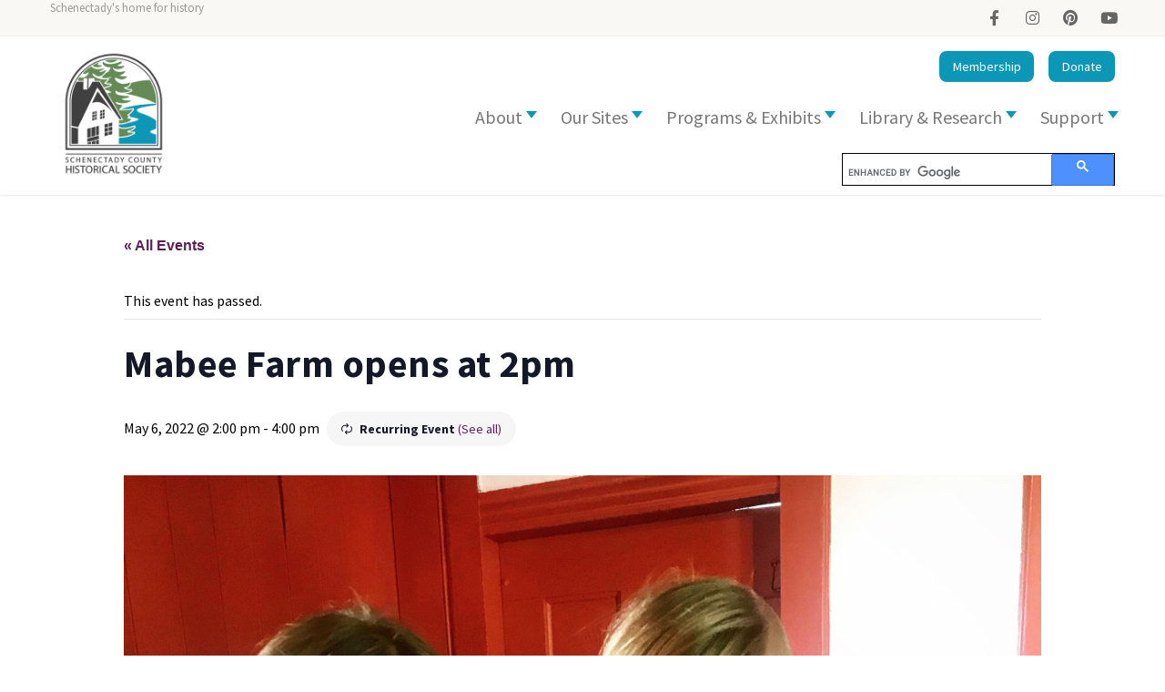

--- FILE ---
content_type: text/html; charset=UTF-8
request_url: https://schenectadyhistorical.org/event/mabee-farm-opens-at-2pm/2022-06-16/
body_size: 18891
content:
	
<!DOCTYPE html>
<!--// OPEN HTML //-->
<html lang="en-US" class="no-js">

<head>
	<meta http-equiv="Content-Type" content="text/html; charset=utf-8" />
		<!--// SITE META //-->
	<meta charset="UTF-8" />
	<!-- Mobile Specific Metas
    ================================================== -->
						<meta name="viewport" content="width=device-width, initial-scale=1.0">
				<!--// PINGBACK & FAVICON //-->
	<link rel="pingback" href="https://schenectadyhistorical.org/xmlrpc.php" />
	<link rel="shortcut icon" href="https://schenectadyhistorical.org/wp-content/uploads/2020/11/cropped-NOODLES-01.png" />		<link rel="apple-touch-icon-precomposed" href="">
			<link rel="apple-touch-icon-precomposed" sizes="114x114" href="">
			<link rel="apple-touch-icon-precomposed" sizes="72x72" href="">
			<link rel="apple-touch-icon-precomposed" sizes="144x144" href="">
	<link rel='stylesheet' id='tribe-events-views-v2-bootstrap-datepicker-styles-css' href='https://schenectadyhistorical.org/wp-content/plugins/the-events-calendar/vendor/bootstrap-datepicker/css/bootstrap-datepicker.standalone.min.css?ver=6.15.14' type='text/css' media='all' />
<link rel='stylesheet' id='tec-variables-skeleton-css' href='https://schenectadyhistorical.org/wp-content/plugins/event-tickets/common/build/css/variables-skeleton.css?ver=6.10.1' type='text/css' media='all' />
<link rel='stylesheet' id='tribe-common-skeleton-style-css' href='https://schenectadyhistorical.org/wp-content/plugins/event-tickets/common/build/css/common-skeleton.css?ver=6.10.1' type='text/css' media='all' />
<link rel='stylesheet' id='tribe-tooltipster-css-css' href='https://schenectadyhistorical.org/wp-content/plugins/event-tickets/common/vendor/tooltipster/tooltipster.bundle.min.css?ver=6.10.1' type='text/css' media='all' />
<link rel='stylesheet' id='tribe-events-views-v2-skeleton-css' href='https://schenectadyhistorical.org/wp-content/plugins/the-events-calendar/build/css/views-skeleton.css?ver=6.15.14' type='text/css' media='all' />
<link rel='stylesheet' id='tec-variables-full-css' href='https://schenectadyhistorical.org/wp-content/plugins/event-tickets/common/build/css/variables-full.css?ver=6.10.1' type='text/css' media='all' />
<link rel='stylesheet' id='tribe-common-full-style-css' href='https://schenectadyhistorical.org/wp-content/plugins/event-tickets/common/build/css/common-full.css?ver=6.10.1' type='text/css' media='all' />
<link rel='stylesheet' id='tribe-events-views-v2-full-css' href='https://schenectadyhistorical.org/wp-content/plugins/the-events-calendar/build/css/views-full.css?ver=6.15.14' type='text/css' media='all' />
<link rel='stylesheet' id='tribe-events-views-v2-print-css' href='https://schenectadyhistorical.org/wp-content/plugins/the-events-calendar/build/css/views-print.css?ver=6.15.14' type='text/css' media='print' />
<link rel='stylesheet' id='tribe-events-pro-views-v2-print-css' href='https://schenectadyhistorical.org/wp-content/plugins/events-calendar-pro/build/css/views-print.css?ver=7.7.12' type='text/css' media='print' />
<meta name='robots' content='index, follow, max-image-preview:large, max-snippet:-1, max-video-preview:-1' />

	<!-- This site is optimized with the Yoast SEO plugin v26.8 - https://yoast.com/product/yoast-seo-wordpress/ -->
	<title>Schenectady County Historical Society | Mabee Farm opens at 2pm</title>
	<link rel="canonical" href="https://schenectadyhistorical.org/event/mabee-farm-opens-at-2pm/2022-05-06/" />
	<meta property="og:locale" content="en_US" />
	<meta property="og:type" content="article" />
	<meta property="og:title" content="Schenectady County Historical Society | Mabee Farm opens at 2pm" />
	<meta property="og:description" content="Due to school programs, the Mabee Farm will open to the public at 2pm on these days, with guided tours at 3pm, only." />
	<meta property="og:url" content="https://schenectadyhistorical.org/event/mabee-farm-opens-at-2pm/2022-05-06/" />
	<meta property="og:site_name" content="Schenectady County Historical Society" />
	<meta property="article:publisher" content="https://www.facebook.com/schenectadyhistorical/" />
	<meta property="article:modified_time" content="2022-05-10T18:26:54+00:00" />
	<meta property="og:image" content="https://schenectadyhistorical.org/wp-content/uploads/2019/08/unnamed-scaled.jpg" />
	<meta property="og:image:width" content="2560" />
	<meta property="og:image:height" content="2560" />
	<meta property="og:image:type" content="image/jpeg" />
	<meta name="twitter:card" content="summary_large_image" />
	<script type="application/ld+json" class="yoast-schema-graph">{"@context":"https://schema.org","@graph":[{"@type":"WebPage","@id":"https://schenectadyhistorical.org/event/mabee-farm-opens-at-2pm/2022-05-06/","url":"https://schenectadyhistorical.org/event/mabee-farm-opens-at-2pm/2022-05-06/","name":"Schenectady County Historical Society | Mabee Farm opens at 2pm","isPartOf":{"@id":"https://schenectadyhistorical.org/#website"},"primaryImageOfPage":{"@id":"https://schenectadyhistorical.org/event/mabee-farm-opens-at-2pm/2022-05-06/#primaryimage"},"image":{"@id":"https://schenectadyhistorical.org/event/mabee-farm-opens-at-2pm/2022-05-06/#primaryimage"},"thumbnailUrl":"https://schenectadyhistorical.org/wp-content/uploads/2019/08/unnamed-scaled.jpg","datePublished":"2022-05-04T15:42:18+00:00","dateModified":"2022-05-10T18:26:54+00:00","breadcrumb":{"@id":"https://schenectadyhistorical.org/event/mabee-farm-opens-at-2pm/2022-05-06/#breadcrumb"},"inLanguage":"en-US","potentialAction":[{"@type":"ReadAction","target":["https://schenectadyhistorical.org/event/mabee-farm-opens-at-2pm/2022-05-06/"]}]},{"@type":"ImageObject","inLanguage":"en-US","@id":"https://schenectadyhistorical.org/event/mabee-farm-opens-at-2pm/2022-05-06/#primaryimage","url":"https://schenectadyhistorical.org/wp-content/uploads/2019/08/unnamed-scaled.jpg","contentUrl":"https://schenectadyhistorical.org/wp-content/uploads/2019/08/unnamed-scaled.jpg","width":2560,"height":2560,"caption":"Mabee Farm"},{"@type":"BreadcrumbList","@id":"https://schenectadyhistorical.org/event/mabee-farm-opens-at-2pm/2022-05-06/#breadcrumb","itemListElement":[{"@type":"ListItem","position":1,"name":"Home","item":"https://schenectadyhistorical.org/"},{"@type":"ListItem","position":2,"name":"Events","item":"https://schenectadyhistorical.org/events/"},{"@type":"ListItem","position":3,"name":"Mabee Farm opens at 2pm"}]},{"@type":"WebSite","@id":"https://schenectadyhistorical.org/#website","url":"https://schenectadyhistorical.org/","name":"Schenectady County Historical Society","description":"","potentialAction":[{"@type":"SearchAction","target":{"@type":"EntryPoint","urlTemplate":"https://schenectadyhistorical.org/?s={search_term_string}"},"query-input":{"@type":"PropertyValueSpecification","valueRequired":true,"valueName":"search_term_string"}}],"inLanguage":"en-US"},{"@type":"Event","name":"Mabee Farm opens at 2pm","description":"Due to school programs, the Mabee Farm will open to the public at 2pm on these days, with guided tours at 3pm, only.","image":{"@id":"https://schenectadyhistorical.org/event/mabee-farm-opens-at-2pm/2022-05-06/#primaryimage"},"url":"https://schenectadyhistorical.org/event/mabee-farm-opens-at-2pm/2022-05-06/","eventAttendanceMode":"https://schema.org/OfflineEventAttendanceMode","eventStatus":"https://schema.org/EventScheduled","startDate":"2022-05-06T14:00:00-04:00","endDate":"2022-05-06T16:00:00-04:00","@id":"https://schenectadyhistorical.org/event/mabee-farm-opens-at-2pm/2022-05-06/#event","mainEntityOfPage":{"@id":"https://schenectadyhistorical.org/event/mabee-farm-opens-at-2pm/2022-05-06/"}}]}</script>
	<!-- / Yoast SEO plugin. -->


<link rel='dns-prefetch' href='//connect.facebook.net' />
<link rel='dns-prefetch' href='//maps.googleapis.com' />
<link rel='dns-prefetch' href='//use.fontawesome.com' />
<link rel='dns-prefetch' href='//fonts.googleapis.com' />
<link rel='preconnect' href='https://fonts.gstatic.com' crossorigin />
<link rel="alternate" type="application/rss+xml" title="Schenectady County Historical Society &raquo; Feed" href="https://schenectadyhistorical.org/feed/" />
<link rel="alternate" type="text/calendar" title="Schenectady County Historical Society &raquo; iCal Feed" href="https://schenectadyhistorical.org/events/?ical=1" />
<link rel="alternate" title="oEmbed (JSON)" type="application/json+oembed" href="https://schenectadyhistorical.org/wp-json/oembed/1.0/embed?url=https%3A%2F%2Fschenectadyhistorical.org%2Fevent%2Fmabee-farm-opens-at-2pm%2F2022-05-06%2F" />
<link rel="alternate" title="oEmbed (XML)" type="text/xml+oembed" href="https://schenectadyhistorical.org/wp-json/oembed/1.0/embed?url=https%3A%2F%2Fschenectadyhistorical.org%2Fevent%2Fmabee-farm-opens-at-2pm%2F2022-05-06%2F&#038;format=xml" />
<style id='wp-img-auto-sizes-contain-inline-css' type='text/css'>
img:is([sizes=auto i],[sizes^="auto," i]){contain-intrinsic-size:3000px 1500px}
/*# sourceURL=wp-img-auto-sizes-contain-inline-css */
</style>
<link rel='stylesheet' id='wgs2-css' href='https://schenectadyhistorical.org/wp-content/plugins/wp-google-search/wgs2.css?ver=6.9' type='text/css' media='all' />
<link rel='stylesheet' id='tribe-events-full-pro-calendar-style-css' href='https://schenectadyhistorical.org/wp-content/plugins/events-calendar-pro/build/css/tribe-events-pro-full.css?ver=7.7.12' type='text/css' media='all' />
<link rel='stylesheet' id='tribe-events-virtual-skeleton-css' href='https://schenectadyhistorical.org/wp-content/plugins/events-calendar-pro/build/css/events-virtual-skeleton.css?ver=7.7.12' type='text/css' media='all' />
<link rel='stylesheet' id='tribe-events-virtual-full-css' href='https://schenectadyhistorical.org/wp-content/plugins/events-calendar-pro/build/css/events-virtual-full.css?ver=7.7.12' type='text/css' media='all' />
<link rel='stylesheet' id='tribe-events-virtual-single-skeleton-css' href='https://schenectadyhistorical.org/wp-content/plugins/events-calendar-pro/build/css/events-virtual-single-skeleton.css?ver=7.7.12' type='text/css' media='all' />
<link rel='stylesheet' id='tribe-events-virtual-single-full-css' href='https://schenectadyhistorical.org/wp-content/plugins/events-calendar-pro/build/css/events-virtual-single-full.css?ver=7.7.12' type='text/css' media='all' />
<link rel='stylesheet' id='tec-events-pro-single-css' href='https://schenectadyhistorical.org/wp-content/plugins/events-calendar-pro/build/css/events-single.css?ver=7.7.12' type='text/css' media='all' />
<link rel='stylesheet' id='tribe-events-calendar-pro-style-css' href='https://schenectadyhistorical.org/wp-content/plugins/events-calendar-pro/build/css/tribe-events-pro-full.css?ver=7.7.12' type='text/css' media='all' />
<link rel='stylesheet' id='tribe-events-pro-mini-calendar-block-styles-css' href='https://schenectadyhistorical.org/wp-content/plugins/events-calendar-pro/build/css/tribe-events-pro-mini-calendar-block.css?ver=7.7.12' type='text/css' media='all' />
<link rel='stylesheet' id='tec-tickets-plus-purchase-rules-frontend-single-post-style-css' href='https://schenectadyhistorical.org/wp-content/plugins/event-tickets-plus/build/purchaseRules/singlePost.css?ver=6.9.0' type='text/css' media='all' />
<link rel='stylesheet' id='dashicons-css' href='https://schenectadyhistorical.org/wp-includes/css/dashicons.min.css?ver=6.9' type='text/css' media='all' />
<link rel='stylesheet' id='event-tickets-plus-tickets-css-css' href='https://schenectadyhistorical.org/wp-content/plugins/event-tickets-plus/build/css/tickets.css?ver=6.9.0' type='text/css' media='all' />
<link rel='stylesheet' id='event-tickets-tickets-css-css' href='https://schenectadyhistorical.org/wp-content/plugins/event-tickets/build/css/tickets.css?ver=5.27.3' type='text/css' media='all' />
<link rel='stylesheet' id='event-tickets-tickets-rsvp-css-css' href='https://schenectadyhistorical.org/wp-content/plugins/event-tickets/build/css/rsvp-v1.css?ver=5.27.3' type='text/css' media='all' />
<link rel='stylesheet' id='tribe-events-v2-single-skeleton-css' href='https://schenectadyhistorical.org/wp-content/plugins/the-events-calendar/build/css/tribe-events-single-skeleton.css?ver=6.15.14' type='text/css' media='all' />
<link rel='stylesheet' id='tribe-events-v2-single-skeleton-full-css' href='https://schenectadyhistorical.org/wp-content/plugins/the-events-calendar/build/css/tribe-events-single-full.css?ver=6.15.14' type='text/css' media='all' />
<link rel='stylesheet' id='tribe-events-virtual-single-v2-skeleton-css' href='https://schenectadyhistorical.org/wp-content/plugins/events-calendar-pro/build/css/events-virtual-single-v2-skeleton.css?ver=7.7.12' type='text/css' media='all' />
<link rel='stylesheet' id='tribe-events-virtual-single-v2-full-css' href='https://schenectadyhistorical.org/wp-content/plugins/events-calendar-pro/build/css/events-virtual-single-v2-full.css?ver=7.7.12' type='text/css' media='all' />
<link rel='stylesheet' id='tribe-events-v2-virtual-single-block-css' href='https://schenectadyhistorical.org/wp-content/plugins/events-calendar-pro/build/css/events-virtual-single-block.css?ver=7.7.12' type='text/css' media='all' />
<style id='wp-emoji-styles-inline-css' type='text/css'>

	img.wp-smiley, img.emoji {
		display: inline !important;
		border: none !important;
		box-shadow: none !important;
		height: 1em !important;
		width: 1em !important;
		margin: 0 0.07em !important;
		vertical-align: -0.1em !important;
		background: none !important;
		padding: 0 !important;
	}
/*# sourceURL=wp-emoji-styles-inline-css */
</style>
<link rel='stylesheet' id='wp-block-library-css' href='https://schenectadyhistorical.org/wp-includes/css/dist/block-library/style.min.css?ver=6.9' type='text/css' media='all' />
<style id='global-styles-inline-css' type='text/css'>
:root{--wp--preset--aspect-ratio--square: 1;--wp--preset--aspect-ratio--4-3: 4/3;--wp--preset--aspect-ratio--3-4: 3/4;--wp--preset--aspect-ratio--3-2: 3/2;--wp--preset--aspect-ratio--2-3: 2/3;--wp--preset--aspect-ratio--16-9: 16/9;--wp--preset--aspect-ratio--9-16: 9/16;--wp--preset--color--black: #000000;--wp--preset--color--cyan-bluish-gray: #abb8c3;--wp--preset--color--white: #ffffff;--wp--preset--color--pale-pink: #f78da7;--wp--preset--color--vivid-red: #cf2e2e;--wp--preset--color--luminous-vivid-orange: #ff6900;--wp--preset--color--luminous-vivid-amber: #fcb900;--wp--preset--color--light-green-cyan: #7bdcb5;--wp--preset--color--vivid-green-cyan: #00d084;--wp--preset--color--pale-cyan-blue: #8ed1fc;--wp--preset--color--vivid-cyan-blue: #0693e3;--wp--preset--color--vivid-purple: #9b51e0;--wp--preset--gradient--vivid-cyan-blue-to-vivid-purple: linear-gradient(135deg,rgb(6,147,227) 0%,rgb(155,81,224) 100%);--wp--preset--gradient--light-green-cyan-to-vivid-green-cyan: linear-gradient(135deg,rgb(122,220,180) 0%,rgb(0,208,130) 100%);--wp--preset--gradient--luminous-vivid-amber-to-luminous-vivid-orange: linear-gradient(135deg,rgb(252,185,0) 0%,rgb(255,105,0) 100%);--wp--preset--gradient--luminous-vivid-orange-to-vivid-red: linear-gradient(135deg,rgb(255,105,0) 0%,rgb(207,46,46) 100%);--wp--preset--gradient--very-light-gray-to-cyan-bluish-gray: linear-gradient(135deg,rgb(238,238,238) 0%,rgb(169,184,195) 100%);--wp--preset--gradient--cool-to-warm-spectrum: linear-gradient(135deg,rgb(74,234,220) 0%,rgb(151,120,209) 20%,rgb(207,42,186) 40%,rgb(238,44,130) 60%,rgb(251,105,98) 80%,rgb(254,248,76) 100%);--wp--preset--gradient--blush-light-purple: linear-gradient(135deg,rgb(255,206,236) 0%,rgb(152,150,240) 100%);--wp--preset--gradient--blush-bordeaux: linear-gradient(135deg,rgb(254,205,165) 0%,rgb(254,45,45) 50%,rgb(107,0,62) 100%);--wp--preset--gradient--luminous-dusk: linear-gradient(135deg,rgb(255,203,112) 0%,rgb(199,81,192) 50%,rgb(65,88,208) 100%);--wp--preset--gradient--pale-ocean: linear-gradient(135deg,rgb(255,245,203) 0%,rgb(182,227,212) 50%,rgb(51,167,181) 100%);--wp--preset--gradient--electric-grass: linear-gradient(135deg,rgb(202,248,128) 0%,rgb(113,206,126) 100%);--wp--preset--gradient--midnight: linear-gradient(135deg,rgb(2,3,129) 0%,rgb(40,116,252) 100%);--wp--preset--font-size--small: 13px;--wp--preset--font-size--medium: 20px;--wp--preset--font-size--large: 36px;--wp--preset--font-size--x-large: 42px;--wp--preset--spacing--20: 0.44rem;--wp--preset--spacing--30: 0.67rem;--wp--preset--spacing--40: 1rem;--wp--preset--spacing--50: 1.5rem;--wp--preset--spacing--60: 2.25rem;--wp--preset--spacing--70: 3.38rem;--wp--preset--spacing--80: 5.06rem;--wp--preset--shadow--natural: 6px 6px 9px rgba(0, 0, 0, 0.2);--wp--preset--shadow--deep: 12px 12px 50px rgba(0, 0, 0, 0.4);--wp--preset--shadow--sharp: 6px 6px 0px rgba(0, 0, 0, 0.2);--wp--preset--shadow--outlined: 6px 6px 0px -3px rgb(255, 255, 255), 6px 6px rgb(0, 0, 0);--wp--preset--shadow--crisp: 6px 6px 0px rgb(0, 0, 0);}:where(.is-layout-flex){gap: 0.5em;}:where(.is-layout-grid){gap: 0.5em;}body .is-layout-flex{display: flex;}.is-layout-flex{flex-wrap: wrap;align-items: center;}.is-layout-flex > :is(*, div){margin: 0;}body .is-layout-grid{display: grid;}.is-layout-grid > :is(*, div){margin: 0;}:where(.wp-block-columns.is-layout-flex){gap: 2em;}:where(.wp-block-columns.is-layout-grid){gap: 2em;}:where(.wp-block-post-template.is-layout-flex){gap: 1.25em;}:where(.wp-block-post-template.is-layout-grid){gap: 1.25em;}.has-black-color{color: var(--wp--preset--color--black) !important;}.has-cyan-bluish-gray-color{color: var(--wp--preset--color--cyan-bluish-gray) !important;}.has-white-color{color: var(--wp--preset--color--white) !important;}.has-pale-pink-color{color: var(--wp--preset--color--pale-pink) !important;}.has-vivid-red-color{color: var(--wp--preset--color--vivid-red) !important;}.has-luminous-vivid-orange-color{color: var(--wp--preset--color--luminous-vivid-orange) !important;}.has-luminous-vivid-amber-color{color: var(--wp--preset--color--luminous-vivid-amber) !important;}.has-light-green-cyan-color{color: var(--wp--preset--color--light-green-cyan) !important;}.has-vivid-green-cyan-color{color: var(--wp--preset--color--vivid-green-cyan) !important;}.has-pale-cyan-blue-color{color: var(--wp--preset--color--pale-cyan-blue) !important;}.has-vivid-cyan-blue-color{color: var(--wp--preset--color--vivid-cyan-blue) !important;}.has-vivid-purple-color{color: var(--wp--preset--color--vivid-purple) !important;}.has-black-background-color{background-color: var(--wp--preset--color--black) !important;}.has-cyan-bluish-gray-background-color{background-color: var(--wp--preset--color--cyan-bluish-gray) !important;}.has-white-background-color{background-color: var(--wp--preset--color--white) !important;}.has-pale-pink-background-color{background-color: var(--wp--preset--color--pale-pink) !important;}.has-vivid-red-background-color{background-color: var(--wp--preset--color--vivid-red) !important;}.has-luminous-vivid-orange-background-color{background-color: var(--wp--preset--color--luminous-vivid-orange) !important;}.has-luminous-vivid-amber-background-color{background-color: var(--wp--preset--color--luminous-vivid-amber) !important;}.has-light-green-cyan-background-color{background-color: var(--wp--preset--color--light-green-cyan) !important;}.has-vivid-green-cyan-background-color{background-color: var(--wp--preset--color--vivid-green-cyan) !important;}.has-pale-cyan-blue-background-color{background-color: var(--wp--preset--color--pale-cyan-blue) !important;}.has-vivid-cyan-blue-background-color{background-color: var(--wp--preset--color--vivid-cyan-blue) !important;}.has-vivid-purple-background-color{background-color: var(--wp--preset--color--vivid-purple) !important;}.has-black-border-color{border-color: var(--wp--preset--color--black) !important;}.has-cyan-bluish-gray-border-color{border-color: var(--wp--preset--color--cyan-bluish-gray) !important;}.has-white-border-color{border-color: var(--wp--preset--color--white) !important;}.has-pale-pink-border-color{border-color: var(--wp--preset--color--pale-pink) !important;}.has-vivid-red-border-color{border-color: var(--wp--preset--color--vivid-red) !important;}.has-luminous-vivid-orange-border-color{border-color: var(--wp--preset--color--luminous-vivid-orange) !important;}.has-luminous-vivid-amber-border-color{border-color: var(--wp--preset--color--luminous-vivid-amber) !important;}.has-light-green-cyan-border-color{border-color: var(--wp--preset--color--light-green-cyan) !important;}.has-vivid-green-cyan-border-color{border-color: var(--wp--preset--color--vivid-green-cyan) !important;}.has-pale-cyan-blue-border-color{border-color: var(--wp--preset--color--pale-cyan-blue) !important;}.has-vivid-cyan-blue-border-color{border-color: var(--wp--preset--color--vivid-cyan-blue) !important;}.has-vivid-purple-border-color{border-color: var(--wp--preset--color--vivid-purple) !important;}.has-vivid-cyan-blue-to-vivid-purple-gradient-background{background: var(--wp--preset--gradient--vivid-cyan-blue-to-vivid-purple) !important;}.has-light-green-cyan-to-vivid-green-cyan-gradient-background{background: var(--wp--preset--gradient--light-green-cyan-to-vivid-green-cyan) !important;}.has-luminous-vivid-amber-to-luminous-vivid-orange-gradient-background{background: var(--wp--preset--gradient--luminous-vivid-amber-to-luminous-vivid-orange) !important;}.has-luminous-vivid-orange-to-vivid-red-gradient-background{background: var(--wp--preset--gradient--luminous-vivid-orange-to-vivid-red) !important;}.has-very-light-gray-to-cyan-bluish-gray-gradient-background{background: var(--wp--preset--gradient--very-light-gray-to-cyan-bluish-gray) !important;}.has-cool-to-warm-spectrum-gradient-background{background: var(--wp--preset--gradient--cool-to-warm-spectrum) !important;}.has-blush-light-purple-gradient-background{background: var(--wp--preset--gradient--blush-light-purple) !important;}.has-blush-bordeaux-gradient-background{background: var(--wp--preset--gradient--blush-bordeaux) !important;}.has-luminous-dusk-gradient-background{background: var(--wp--preset--gradient--luminous-dusk) !important;}.has-pale-ocean-gradient-background{background: var(--wp--preset--gradient--pale-ocean) !important;}.has-electric-grass-gradient-background{background: var(--wp--preset--gradient--electric-grass) !important;}.has-midnight-gradient-background{background: var(--wp--preset--gradient--midnight) !important;}.has-small-font-size{font-size: var(--wp--preset--font-size--small) !important;}.has-medium-font-size{font-size: var(--wp--preset--font-size--medium) !important;}.has-large-font-size{font-size: var(--wp--preset--font-size--large) !important;}.has-x-large-font-size{font-size: var(--wp--preset--font-size--x-large) !important;}
/*# sourceURL=global-styles-inline-css */
</style>

<style id='classic-theme-styles-inline-css' type='text/css'>
/*! This file is auto-generated */
.wp-block-button__link{color:#fff;background-color:#32373c;border-radius:9999px;box-shadow:none;text-decoration:none;padding:calc(.667em + 2px) calc(1.333em + 2px);font-size:1.125em}.wp-block-file__button{background:#32373c;color:#fff;text-decoration:none}
/*# sourceURL=/wp-includes/css/classic-themes.min.css */
</style>
<style id='font-awesome-svg-styles-default-inline-css' type='text/css'>
.svg-inline--fa {
  display: inline-block;
  height: 1em;
  overflow: visible;
  vertical-align: -.125em;
}
/*# sourceURL=font-awesome-svg-styles-default-inline-css */
</style>
<link rel='stylesheet' id='font-awesome-svg-styles-css' href='https://schenectadyhistorical.org/wp-content/uploads/font-awesome/v6.2.0/css/svg-with-js.css' type='text/css' media='all' />
<style id='font-awesome-svg-styles-inline-css' type='text/css'>
   .wp-block-font-awesome-icon svg::before,
   .wp-rich-text-font-awesome-icon svg::before {content: unset;}
/*# sourceURL=font-awesome-svg-styles-inline-css */
</style>
<link rel='stylesheet' id='tribe-events-v2-single-blocks-css' href='https://schenectadyhistorical.org/wp-content/plugins/the-events-calendar/build/css/tribe-events-single-blocks.css?ver=6.15.14' type='text/css' media='all' />
<link rel='stylesheet' id='contact-form-7-css' href='https://schenectadyhistorical.org/wp-content/plugins/contact-form-7/includes/css/styles.css?ver=6.1.4' type='text/css' media='all' />
<link rel='stylesheet' id='ssa-styles-css' href='https://schenectadyhistorical.org/wp-content/plugins/simply-schedule-appointments/assets/css/ssa-styles.css?ver=2.5.9.1-beta-20221017-041826-a56267b' type='text/css' media='all' />
<link rel='stylesheet' id='font-awesome-official-css' href='https://use.fontawesome.com/releases/v6.2.0/css/all.css' type='text/css' media='all' integrity="sha384-SOnAn/m2fVJCwnbEYgD4xzrPtvsXdElhOVvR8ND1YjB5nhGNwwf7nBQlhfAwHAZC" crossorigin="anonymous" />
<link rel='stylesheet' id='tablepress-default-css' href='https://schenectadyhistorical.org/wp-content/plugins/tablepress/css/build/default.css?ver=3.2.6' type='text/css' media='all' />
<link rel='stylesheet' id='event-tickets-rsvp-css' href='https://schenectadyhistorical.org/wp-content/plugins/event-tickets/build/css/rsvp.css?ver=5.27.3' type='text/css' media='all' />
<link rel='stylesheet' id='event-tickets-tpp-css-css' href='https://schenectadyhistorical.org/wp-content/plugins/event-tickets/build/css/tpp.css?ver=5.27.3' type='text/css' media='all' />
<link rel='stylesheet' id='imic_bootstrap-css' href='https://schenectadyhistorical.org/wp-content/themes/vestige/assets/css/bootstrap.css?ver=2.7.1' type='text/css' media='all' />
<link rel='stylesheet' id='imic_bootstrap_theme-css' href='https://schenectadyhistorical.org/wp-content/themes/vestige/assets/css/bootstrap-theme.css?ver=2.7.1' type='text/css' media='all' />
<link rel='stylesheet' id='imic_fontawesome-css' href='https://schenectadyhistorical.org/wp-content/themes/vestige/assets/css/font-awesome.min.css?ver=2.7.1' type='text/css' media='all' />
<link rel='stylesheet' id='imic_animations-css' href='https://schenectadyhistorical.org/wp-content/themes/vestige/assets/css/animations.css?ver=2.7.1' type='text/css' media='all' />
<link rel='stylesheet' id='imic_lineicons-css' href='https://schenectadyhistorical.org/wp-content/themes/vestige/assets/css/line-icons.css?ver=2.7.1' type='text/css' media='all' />
<link rel='stylesheet' id='imic_main-css' href='https://schenectadyhistorical.org/wp-content/themes/vestige/style.css?ver=2.7.1' type='text/css' media='all' />
<link rel='stylesheet' id='imic_magnific-css' href='https://schenectadyhistorical.org/wp-content/themes/vestige/assets/vendor/magnific/magnific-popup.css?ver=2.7.1' type='text/css' media='all' />
<link rel='stylesheet' id='imic_owl1-css' href='https://schenectadyhistorical.org/wp-content/themes/vestige/assets/vendor/owl-carousel/css/owl.carousel.css?ver=2.7.1' type='text/css' media='all' />
<link rel='stylesheet' id='imic_owl2-css' href='https://schenectadyhistorical.org/wp-content/themes/vestige/assets/vendor/owl-carousel/css/owl.theme.css?ver=2.7.1' type='text/css' media='all' />
<link rel='stylesheet' id='theme-colors-css' href='https://schenectadyhistorical.org/wp-content/themes/vestige/assets/colors/color2.css?ver=2.7.1' type='text/css' media='all' />
<link rel="preload" as="style" href="https://fonts.googleapis.com/css?family=Roboto%20Condensed:700&#038;display=swap&#038;ver=1732120588" /><link rel="stylesheet" href="https://fonts.googleapis.com/css?family=Roboto%20Condensed:700&#038;display=swap&#038;ver=1732120588" media="print" onload="this.media='all'"><noscript><link rel="stylesheet" href="https://fonts.googleapis.com/css?family=Roboto%20Condensed:700&#038;display=swap&#038;ver=1732120588" /></noscript><link rel='stylesheet' id='font-awesome-official-v4shim-css' href='https://use.fontawesome.com/releases/v6.2.0/css/v4-shims.css' type='text/css' media='all' integrity="sha384-MAgG0MNwzSXBbmOw4KK9yjMrRaUNSCk3WoZPkzVC1rmhXzerY4gqk/BLNYtdOFCO" crossorigin="anonymous" />
<script type="text/javascript" src="https://schenectadyhistorical.org/wp-includes/js/jquery/jquery.min.js?ver=3.7.1" id="jquery-core-js"></script>
<script type="text/javascript" src="https://schenectadyhistorical.org/wp-includes/js/jquery/jquery-migrate.min.js?ver=3.4.1" id="jquery-migrate-js"></script>
<script type="text/javascript" src="https://schenectadyhistorical.org/wp-content/plugins/event-tickets/common/build/js/tribe-common.js?ver=9c44e11f3503a33e9540" id="tribe-common-js"></script>
<script type="text/javascript" src="https://schenectadyhistorical.org/wp-content/plugins/the-events-calendar/build/js/views/breakpoints.js?ver=4208de2df2852e0b91ec" id="tribe-events-views-v2-breakpoints-js"></script>
<script type="text/javascript" src="https://schenectadyhistorical.org/wp-content/themes/vestige/assets/vendor/fullcalendar/lib/moment.min.js?ver=2.7.1" id="imic_calender_updated-js"></script>
<link rel="https://api.w.org/" href="https://schenectadyhistorical.org/wp-json/" /><link rel="alternate" title="JSON" type="application/json" href="https://schenectadyhistorical.org/wp-json/wp/v2/tribe_events/13184" /><link rel="EditURI" type="application/rsd+xml" title="RSD" href="https://schenectadyhistorical.org/xmlrpc.php?rsd" />
<link rel='shortlink' href='https://schenectadyhistorical.org/?p=13184' />
<meta name="framework" content="Redux 4.2.11" /><meta name="et-api-version" content="v1"><meta name="et-api-origin" content="https://schenectadyhistorical.org"><link rel="https://theeventscalendar.com/" href="https://schenectadyhistorical.org/wp-json/tribe/tickets/v1/" /><meta name="tec-api-version" content="v1"><meta name="tec-api-origin" content="https://schenectadyhistorical.org"><link rel="alternate" href="https://schenectadyhistorical.org/wp-json/tribe/events/v1/events/13184" /><style type="text/css">
.header-style2 .main-navigation > ul > li > a, .header-style2 .search-module-trigger, .header-style2 .cart-module-trigger{line-height:1234px}
		@media only screen and (max-width: 992px){
		.header-style2 .dd-menu, .header-style2 .search-module-opened, .header-style2 .cart-module-opened{
			top:1234px
		}
		.header-style2 #menu-toggle{
			line-height:1234px
		}
		.header-style3 #menu-toggle{
			line-height:1234px
		}
		.dd-menu{
			background:
		}
		.main-navigation > ul > li > a{
			color:
		}
		.main-navigation > ul > li > a:hover{
			color:
		}
		.main-navigation > ul > li > a:active{
			color:
		}
		}
		.site-header .push-top{margin-top:597px}@media (min-width:1200px){.container{width:1200px;}}
		body.boxed .body{max-width:1240px}
		@media (min-width: 1200px) {body.boxed .body .site-header, body.boxed .body .topbar{width:1240px;}}.smenu-opener{line-height:49px}.dd-menu ul ul li .smenu-opener{line-height:42px}.content{min-height:400px}.page-header > div{height:500px}.hero-area{min-height:500px}.header-style1 .page-header > div > div > span, .header-style2 .page-header > div > div > span, .header-style3 .page-header > div > div > span{display:none!important}
/*========== User Custom CSS Styles ==========*/
.menu-item-13032 a{
color: white !important;
    background: #5d1f58 ;
    display: inline-block;
    padding: 0.5em 1em;
    border-radius: 8px;
    font-size: .9rem;
    line-height: 20px !important;
    }
    
    .menu-item-13033 a{
color: white !important;
    background: #5d1f58;
    display: inline-block;
    padding: 0.5em 1em;
    border-radius: 8px;
    font-size: .9rem;
    line-height: 20px !important;
    }

.menu-item-13032 a{ 
color: white;    
}

.menu-item-13033 a{ 
color: white;    
}


.main-navigation > ul > li {
    
    margin-left: 5px;
}

@media (min-width: 680px){
.teaser > .t-more {
    width: 60%;
}
}


@media (max-width: 680px){

#pg-12-4 { display: none;}


}

@media (min-width: 680px){
.teaser > .t-less {
    width: 35%;
}
}

a.button, .button {
    color: #5d1f58;
    background: transparent;
    border: 2px solid #5d1f58;
    padding: 5px 10px;
    display: inline-block;
    letter-spacing: 1px;
    text-transform: uppercase;
    text-decoration: none;
    font-size: .9rem;
    font-weight: bold;
    cursor: pointer;
}



.teaser {
    justify-content: space-between;
    margin-bottom: 2em;
    border-bottom: 1px solid silver;
    padding-bottom: 2em;
}

@media (min-width: 680px){
.teaser {
    display: flex;
    justify-content: space-between;
    margin-bottom: 2em;
    border-bottom: 1px solid silver;
    padding-bottom: 2em;
}
}

.post-date {
    color: #3c97b4;
    background-position: left center;
    background-repeat: no-repeat;
    background-size: 18px;
}

@media(min-width: 640px) {
.l-grid {
    display: flex;
    justify-content: space-between;
    padding: 0;
    list-style: none;
} }
.l-grid {
    padding: 0;
    list-style: none;
}

@media (min-width: 640px){
.l-grid > li {
    width: 31%;
}}

.l-grid > li {
    margin-bottom: 2rem;
}	


.sidebar .widget, .box-style1, .so-panel.widget_text { border: none !important; box-shadow: none !important; }
.meta-data {display: none;}	

.hero-area { min-height: 0px; }			

article > .heading-major {
    margin: 2rem 0;
	font-family: Arial, Helvetica, sans-serif;
}

@media (min-width: 48em) {
.heading-major {
    text-align: center;
    color: #0D97B7;
    font-weight: bold;
    font-size: 2.5rem;
    margin-bottom: 4rem;
}
}

.page-lede {
    text-align: center;
    margin: 1em auto 2em;
    padding: 0 1em 2em;
    max-width: 600px;
	font-size: 1.25rem;
	line-height: 1.4;
	color: #2d2d2d;
	font-family: 'Source Sans Pro', sans-serif;
}

.teaser h3 a {
    text-decoration: none;
color: #5d1f58;
    transition: .2s all linear;
	font-size: 32px;
	font-weight: bold;
	font-family: 'Source Sans Pro', sans-serif;
}

.text p {
font-size: 1.25rem;
line-height: 1.4;
	display: block;
    margin-block-start: 1em;
    margin-block-end: 1em;
    margin-inline-start: 0px;
    margin-inline-end: 0px;
	font-family: 'Source Sans Pro', sans-serif;
    color: #2d2d2d;
}

.post-date {
    color: #3c97b4;
    padding-left: 1.5em;
    background: url(https://schenectadyhistorical.org/admin/wp-content/themes/twentyeleven_scottbirdsey/img/clock.svg);
    background-position: left center;
    background-repeat: no-repeat;
    background-size: 18px;
}				

.p-more p {
font-size: 1.25rem;
line-height: 1.4;
	display: block;
    margin-block-start: 1em;
    margin-block-end: 1em;
    margin-inline-start: 0px;
    margin-inline-end: 0px;
	font-family: 'Source Sans Pro', sans-serif;
    color: #2d2d2d;
}

@media (min-width: 768px) {
.l-has-rail > .p-more {
    width: 63%;
}

}

@media (min-width: 48em) {
.tmpl-event .l-has-rail > .p-less {
    width: 30%;
}
}

.event-meta {
    background: #f0f7ff;
    padding: 1em;
}

.tmpl-event .p-less .heading-minor:first-of-type {
    margin-top: 0;
    font-size: 1.2rem;
    margin-bottom: 1.5rem;
text-transform: uppercase;
    letter-spacing: .5px;
}

.event-meta div {
    margin-bottom: 1.5em;
}

.location {
    color: #3c97b4;
    padding-left: 1.5em;
    background: url(http://schenectadyhistorical.org/admin/wp-content/themes/twentyeleven_scottbirdsey/img/marker.svg);
    background-position: left center;
    background-repeat: no-repeat;
    background-size: 18px;
}

.heading-minor {
    text-align: left;
    color: #638A57;
    font-weight: bold;
}

@media (min-width: 768px) {
.l-has-rail {
    display: flex;
    justify-content: space-between;
}
}

.tmpl-event .heading-major {
    text-align: left;
}	

.tribe-events-c-small-cta__price {
    font-size: 16px;
}

.tribe-common .tribe-common-c-btn, .tribe-common a.tribe-events-c-small-cta__link {
    color: var(--tec-color-text-primary);
    font-family: var(--tec-font-family-sans-serif);
    font-size: var(--tec-font-size-2);
    line-height: var(--tec-line-height-3);
    font-weight: var(--tec-font-weight-regular);
    font-weight: var(--tec-font-weight-bold);
    border: 0;
    cursor: pointer;
    display: inline-block;
    height: auto;
    padding: 0;
    text-decoration: none;
    width: auto;
    border-radius: var(--tec-border-radius-default);
    color: var(--tec-color-background);
    text-align: center;
    transition: var(--tec-transition-background-color);
    background-color: var(--tec-color-button-primary);
    padding: 11px 20px;
}		


.tribe-common .tribe-common-c-btn, .tribe-common a.tribe-events-c-small-cta__link {
background-color: #0D97B7;
}

.menu-item-13032 a {background-color: #0D97B7; }

.menu-item-13033 a {background-color: #0D97B7; }

a {
    color: #0D97B7;
}				

#pg-12-3 {
    background-color: #638A57;
}

#pg-12-3> .panel-row-style {
    background-color: #638A57 !important;
}

#pgc-12-3-1> .panel-cell-style {
    background-color: #638A57 !important;
}</style>
<meta name="generator" content="Powered by Slider Revolution 6.5.14 - responsive, Mobile-Friendly Slider Plugin for WordPress with comfortable drag and drop interface." />
<link rel="icon" href="https://schenectadyhistorical.org/wp-content/uploads/2020/11/cropped-NOODLES-01-32x32.png" sizes="32x32" />
<link rel="icon" href="https://schenectadyhistorical.org/wp-content/uploads/2020/11/cropped-NOODLES-01-192x192.png" sizes="192x192" />
<link rel="apple-touch-icon" href="https://schenectadyhistorical.org/wp-content/uploads/2020/11/cropped-NOODLES-01-180x180.png" />
<meta name="msapplication-TileImage" content="https://schenectadyhistorical.org/wp-content/uploads/2020/11/cropped-NOODLES-01-270x270.png" />
<script>function setREVStartSize(e){
			//window.requestAnimationFrame(function() {
				window.RSIW = window.RSIW===undefined ? window.innerWidth : window.RSIW;
				window.RSIH = window.RSIH===undefined ? window.innerHeight : window.RSIH;
				try {
					var pw = document.getElementById(e.c).parentNode.offsetWidth,
						newh;
					pw = pw===0 || isNaN(pw) ? window.RSIW : pw;
					e.tabw = e.tabw===undefined ? 0 : parseInt(e.tabw);
					e.thumbw = e.thumbw===undefined ? 0 : parseInt(e.thumbw);
					e.tabh = e.tabh===undefined ? 0 : parseInt(e.tabh);
					e.thumbh = e.thumbh===undefined ? 0 : parseInt(e.thumbh);
					e.tabhide = e.tabhide===undefined ? 0 : parseInt(e.tabhide);
					e.thumbhide = e.thumbhide===undefined ? 0 : parseInt(e.thumbhide);
					e.mh = e.mh===undefined || e.mh=="" || e.mh==="auto" ? 0 : parseInt(e.mh,0);
					if(e.layout==="fullscreen" || e.l==="fullscreen")
						newh = Math.max(e.mh,window.RSIH);
					else{
						e.gw = Array.isArray(e.gw) ? e.gw : [e.gw];
						for (var i in e.rl) if (e.gw[i]===undefined || e.gw[i]===0) e.gw[i] = e.gw[i-1];
						e.gh = e.el===undefined || e.el==="" || (Array.isArray(e.el) && e.el.length==0)? e.gh : e.el;
						e.gh = Array.isArray(e.gh) ? e.gh : [e.gh];
						for (var i in e.rl) if (e.gh[i]===undefined || e.gh[i]===0) e.gh[i] = e.gh[i-1];
											
						var nl = new Array(e.rl.length),
							ix = 0,
							sl;
						e.tabw = e.tabhide>=pw ? 0 : e.tabw;
						e.thumbw = e.thumbhide>=pw ? 0 : e.thumbw;
						e.tabh = e.tabhide>=pw ? 0 : e.tabh;
						e.thumbh = e.thumbhide>=pw ? 0 : e.thumbh;
						for (var i in e.rl) nl[i] = e.rl[i]<window.RSIW ? 0 : e.rl[i];
						sl = nl[0];
						for (var i in nl) if (sl>nl[i] && nl[i]>0) { sl = nl[i]; ix=i;}
						var m = pw>(e.gw[ix]+e.tabw+e.thumbw) ? 1 : (pw-(e.tabw+e.thumbw)) / (e.gw[ix]);
						newh =  (e.gh[ix] * m) + (e.tabh + e.thumbh);
					}
					var el = document.getElementById(e.c);
					if (el!==null && el) el.style.height = newh+"px";
					el = document.getElementById(e.c+"_wrapper");
					if (el!==null && el) {
						el.style.height = newh+"px";
						el.style.display = "block";
					}
				} catch(e){
					console.log("Failure at Presize of Slider:" + e)
				}
			//});
		  };</script>
		<style type="text/css" id="wp-custom-css">
			
body { font-family: 'Source Sans Pro', sans-serif; }

#pgc-12-0-0 .textwidget p { text-align: center; }		</style>
		<style id="imic_options-dynamic-css" title="dynamic-css" class="redux-options-output">.content{background-color:transparent;}.content{padding-top:50px;padding-bottom:50px;}.site-logo h1{padding-top:17px;padding-bottom:17px;}.main-navigation > ul > li > a, .search-module-trigger, .cart-module-trigger{font-size:17px;font-display:swap;}.dd-menu > ul > li > ul li > a{padding-top:12px;padding-right:20px;padding-bottom:12px;padding-left:20px;}.dd-menu > ul > li > ul li > a{font-display:swap;}.dd-menu .megamenu-container .megamenu-sub-title{font-display:swap;}.dd-menu .megamenu-container{font-display:swap;}.smenu-opener{height:49px;width:75px;}.smenu-opener{font-size:16px;font-display:swap;}.dd-menu ul ul li .smenu-opener{height:42px;width:51px;}.dd-menu ul ul li .smenu-opener{font-size:16px;font-display:swap;}.site-footer{padding-top:50px;padding-bottom:50px;}.footer-widget .widgettitle, .footer-widget .widget-title{font-display:swap;}.site-footer{font-display:swap;}.site-footer-bottom{padding-top:20px;padding-bottom:20px;}.site-footer-bottom{font-display:swap;}.site-footer-bottom .social-icons-colored li a{line-height:28px;font-size:14px;font-display:swap;}.site-footer-bottom .social-icons-colored li a{color:#666666;}.site-footer-bottom .social-icons-colored li a:hover{color:#ffffff;}.site-footer-bottom .social-icons-colored li a{background-color:#eeeeee;}.site-footer-bottom .social-icons-colored li a{height:28px;width:28px;}#sidebar-col .widget{font-display:swap;}#sidebar-col .widgettitle, #sidebar-col .widget-title{font-family:"Roboto Condensed";text-align:left;text-transform:uppercase;line-height:28px;word-spacing:0px;letter-spacing:2px;font-weight:700;font-style:normal;color:#222222;font-size:20px;font-display:swap;}#sidebar-col .widgettitle, #sidebar-col .widget-title{border-bottom:1px solid ;}.social-share-bar .social-icons-colored li a{height:28px;width:28px;}.social-share-bar .social-icons-colored li a{line-height:28px;font-size:14px;font-display:swap;}h1,h2,h3,h4,h5,h6,blockquote p{font-family:Arial, Helvetica, sans-serif;font-display:swap;}body, h1 .label, h2 .label, h3 .label, h4 .label, h5 .label, h6 .label, h4, .selectpicker.btn-default, body, .main-navigation, .skewed-title-bar h4, .widget-title, .sidebar-widget .widgettitle, .icon-box h3, .btn-default{font-family:Arial, Helvetica, sans-serif;font-display:swap;}.btn, .woocommerce a.button, .woocommerce button.button, .woocommerce input.button, .woocommerce #respond input#submit, .woocommerce #content input.button, .woocommerce-page a.button, .woocommerce-page button.button, .woocommerce-page input.button, .woocommerce-page #respond input#submit, .woocommerce-page #content input.button, .woocommerce input.button, .wpcf7-form .wpcf7-submit, .noticebar .ow-button-base a{font-family:Impact, Charcoal, sans-serif;font-display:swap;}h1{font-family:Arial, Helvetica, sans-serif;font-weight:normal;font-style:normal;font-display:swap;}h2{font-family:Arial, Helvetica, sans-serif;font-weight:normal;font-style:normal;font-display:swap;}h3{font-family:Arial, Helvetica, sans-serif;font-weight:normal;font-style:normal;font-display:swap;}h4{font-family:Arial, Helvetica, sans-serif;font-weight:normal;font-style:normal;font-display:swap;}h5{font-family:Arial, Helvetica, sans-serif;font-weight:normal;font-style:normal;font-display:swap;}h6{font-family:Arial, Helvetica, sans-serif;font-weight:normal;font-style:normal;font-display:swap;}body{font-family:Arial, Helvetica, sans-serif;line-height:16px;font-weight:400;font-style:normal;color:#000000;font-size:16px;font-display:swap;}</style><script async src="https://www.googletagmanager.com/gtag/js?id=G-TJSPQ32KX5"></script>
<script>
  window.dataLayer = window.dataLayer || [];
  function gtag(){dataLayer.push(arguments);}
  gtag('js', new Date());

  gtag('config', 'G-TJSPQ32KX5');
</script>

<!-- Google tag (gtag.js) -->
<script async src="https://www.googletagmanager.com/gtag/js?id=UA-11405600-14"></script>
<script>
  window.dataLayer = window.dataLayer || [];
  function gtag(){dataLayer.push(arguments);}
  gtag('js', new Date());

  gtag('config', 'UA-11405600-14');
</script>	
	<link href="https://fonts.googleapis.com/css?family=Source+Sans+Pro:400,400i,700" rel="stylesheet">
	
	
	<script async src="https://www.googletagmanager.com/gtag/js?id=G-BL7MPZ85X5">
</script>

<script>

window.dataLayer = window.dataLayer || [];

function gtag () {dataLayer.push (arguments) ;} gtag ('js', new Date ()) ;

gtag ('config', 'G-BL7MPZ85X5') ;

</script>
	
<link rel='stylesheet' id='rs-plugin-settings-css' href='https://schenectadyhistorical.org/wp-content/plugins/revslider/public/assets/css/rs6.css?ver=6.5.14' type='text/css' media='all' />
<style id='rs-plugin-settings-inline-css' type='text/css'>
#rs-demo-id {}
/*# sourceURL=rs-plugin-settings-inline-css */
</style>
</head>
<!--// CLOSE HEAD //-->

<body class="wp-singular tribe_events-template-default single single-tribe_events postid-13184 wp-theme-vestige header-style2 tribe-events-page-template tribe-no-js events-single tribe-events-style-full tribe-events-style-theme tribe-theme-vestige">
    	<style type="text/css">.hero-area{display:block;}.header-style1 .page-header > div > div > span, .header-style2 .page-header > div > div > span, .header-style3 .page-header > div > div > span{display:inline-block;}.social-share-bar{display:block;}.notice-bar{display:block;}.content{}body{}
		.content{}</style>	<div class="body">
					<div class="topbar">
				<div class="container">
					<div class="row">
						<div class="col-md-6  col-sm-6">
							<p>Schenectady's home for history</p>
						</div>
						<div class="col-md-6 col-sm-6">
							<ul class="pull-right social-icons-colored">
								<li class="facebook"><a href="https://www.facebook.com/schenectadyhistorical" target="_blank"><i class="fa fa-facebook"></i></a></li><li class="instagram"><a href="https://www.instagram.com/schenectadyhistorical/" target="_blank"><i class="fa fa-instagram"></i></a></li><li class="pinterest"><a href="https://www.pinterest.com/mabeefarm/" target="_blank"><i class="fa fa-pinterest"></i></a></li><li class="youtube"><a href="https://www.youtube.com/channel/UCvcvaZg9kirrk0yJK3tkHUA" target="_blank"><i class="fa fa-youtube"></i></a></li>							</ul>
						</div>
					</div>
				</div>
			</div>
				<!-- Start Site Header -->
		<div class="site-header-wrapper">
			<header class="site-header">
				<div class="container sp-cont">
					<div class="site-logo">
						<h1>
							<a href="https://schenectadyhistorical.org/" title="Schenectady County Historical Society" class="default-logo"><img src="https://schenectadyhistorical.org/wp-content/uploads/2024/01/Logo_color.png" alt="Schenectady County Historical Society"></a>							<a href="https://schenectadyhistorical.org/" title="Schenectady County Historical Society" class="retina-logo"><img src="https://schenectadyhistorical.org/wp-content/uploads/2024/01/Logo_color.png" alt="Schenectady County Historical Society" width="" height=""></a>						</h1>
					</div>
										<a href="#" class="visible-sm visible-xs" id="menu-toggle"><i class="fa fa-bars"></i></a>
								<!-- Main Navigation -->
																		<nav class="main-navigation dd-menu toggle-menu" role="navigation">
						<div class="submenu">
						<ul>
							<li class="menu-item-13032 menu-item menu-item-type-custom menu-item-object-custom"><a href="https://schenectadyhistorical.org/membership">Membership<span class="nav-line"></span></a></li>
							<li class="menu-item-13033 menu-item menu-item-type-custom menu-item-object-custom"><a target="_blank"  href="https://www.paypal.com/donate/?hosted_button_id=DTRG4BZW8KPWG">Donate<span class="nav-line"></span></a></li>
						</ul>
						</div><ul id="menu-menu" class="sf-menu"><li  class="menu-item-4938 menu-item menu-item-type-custom menu-item-object-custom menu-item-has-children "><a href="#">About<span class="nav-line"></span></a>
<ul class="sub-menu">
	<li  class="menu-item-9993 menu-item menu-item-type-post_type menu-item-object-page "><a href="https://schenectadyhistorical.org/about/">About</a></li>
	<li  class="menu-item-9995 menu-item menu-item-type-post_type menu-item-object-page "><a href="https://schenectadyhistorical.org/rentals/">Site Rental</a></li>
	<li  class="menu-item-9998 menu-item menu-item-type-post_type menu-item-object-page "><a href="https://schenectadyhistorical.org/newsletters/">Newsletter</a></li>
</ul>
</li>
<li  class="menu-item-9900 menu-item menu-item-type-custom menu-item-object-custom menu-item-has-children "><a href="#">Our Sites<span class="nav-line"></span></a>
<ul class="sub-menu">
	<li  class="menu-item-9991 menu-item menu-item-type-post_type menu-item-object-site "><a href="https://schenectadyhistorical.org/site/museum-library/">Museum &#038; Library</a></li>
	<li  class="menu-item-9992 menu-item menu-item-type-post_type menu-item-object-site "><a href="https://schenectadyhistorical.org/site/mabee-farm-historic-site/">Mabee Farm Historic Site</a></li>
	<li  class="menu-item-9990 menu-item menu-item-type-post_type menu-item-object-site "><a href="https://schenectadyhistorical.org/site/the-brouwer-house/">Brouwer House Creative</a></li>
</ul>
</li>
<li  class="menu-item-9901 menu-item menu-item-type-custom menu-item-object-custom menu-item-has-children "><a href="#">Programs &#038; Exhibits<span class="nav-line"></span></a>
<ul class="sub-menu">
	<li  class="menu-item-10435 menu-item menu-item-type-custom menu-item-object-custom "><a href="/events">Calendar</a></li>
	<li  class="menu-item-10033 menu-item menu-item-type-post_type menu-item-object-page "><a href="https://schenectadyhistorical.org/exhibitions/">Exhibitions</a></li>
	<li  class="menu-item-10076 menu-item menu-item-type-post_type menu-item-object-page "><a href="https://schenectadyhistorical.org/festivals/">Festivals</a></li>
	<li  class="menu-item-10077 menu-item menu-item-type-post_type menu-item-object-page "><a href="https://schenectadyhistorical.org/school-programs/">School Programs</a></li>
	<li  class="menu-item-10001 menu-item menu-item-type-post_type menu-item-object-page "><a href="https://schenectadyhistorical.org/outreach/">Outreach</a></li>
	<li  class="menu-item-12634 menu-item menu-item-type-post_type menu-item-object-page "><a href="https://schenectadyhistorical.org/aahrp/">African American Historical Records Project</a></li>
	<li  class="menu-item-21165 menu-item menu-item-type-post_type menu-item-object-page "><a href="https://schenectadyhistorical.org/rev250/">Schenectady Celebrates 250</a></li>
</ul>
</li>
<li  class="menu-item-9903 menu-item menu-item-type-custom menu-item-object-custom menu-item-has-children "><a href="#">Library &#038; Research<span class="nav-line"></span></a>
<ul class="sub-menu">
	<li  class="menu-item-10126 menu-item menu-item-type-post_type menu-item-object-page "><a href="https://schenectadyhistorical.org/library/">About the Library</a></li>
	<li  class="menu-item-10125 menu-item menu-item-type-post_type menu-item-object-page "><a href="https://schenectadyhistorical.org/research/">Research Resources</a></li>
	<li  class="menu-item-10124 menu-item menu-item-type-post_type menu-item-object-page "><a href="https://schenectadyhistorical.org/collections/">Collections &#038; Catalog</a></li>
	<li  class="menu-item-10127 menu-item menu-item-type-custom menu-item-object-custom "><a href="http://gremsdoolittlelibrary.blogspot.com/">Library Blog</a></li>
</ul>
</li>
<li  class="menu-item-9902 menu-item menu-item-type-custom menu-item-object-custom menu-item-has-children "><a href="#">Support<span class="nav-line"></span></a>
<ul class="sub-menu">
	<li  class="menu-item-19483 menu-item menu-item-type-post_type menu-item-object-page "><a href="https://schenectadyhistorical.org/membership/">Membership</a></li>
	<li  class="menu-item-26084 menu-item menu-item-type-post_type menu-item-object-page "><a href="https://schenectadyhistorical.org/support/">Giving</a></li>
	<li  class="menu-item-19488 menu-item menu-item-type-post_type menu-item-object-page "><a href="https://schenectadyhistorical.org/sponsorships/">Sponsorships</a></li>
</ul>
</li>
</ul></nav>						
						<div style="border: 1px solid black;
    float: right;
    width: 300px;
    height: 36px;
    margin-bottom: 10px;">
				
							
						<div class="wgs_wrapper" id="wgs_widget_wrapper_id"><div class="gcse-searchbox-only" data-resultsUrl="https://schenectadyhistorical.org/search_gcse/"></div></div>			</div>		
						
											
			
    				
			
			</div>
			</header>		<!-- End Site Header -->
	</div><section id="tribe-events-pg-template" class="tribe-events-pg-template" role="main"><div class="tribe-events-before-html"></div><span class="tribe-events-ajax-loading"><img class="tribe-events-spinner-medium" src="https://schenectadyhistorical.org/wp-content/plugins/the-events-calendar/src/resources/images/tribe-loading.gif" alt="Loading Events" /></span>
<div id="tribe-events-content" class="tribe-events-single">

	<p class="tribe-events-back">
		<a href="https://schenectadyhistorical.org/events/"> &laquo; All Events</a>
	</p>

	<!-- Notices -->
	<div class="tribe-events-notices"><ul><li>This event has passed.</li></ul></div>
	<h1 class="tribe-events-single-event-title">Mabee Farm opens at 2pm</h1>
	<div class="tribe-events-schedule tribe-clearfix">
		<div><span class="tribe-event-date-start">May 6, 2022 @ 2:00 pm</span> - <span class="tribe-event-time">4:00 pm</span></div><div class="recurringinfo"><div class="event-is-recurring"><span class="tribe-events-divider">|</span>Recurring Event <a href="https://schenectadyhistorical.org/event/mabee-farm-opens-at-2pm/all/">(See all)</a><div id="tribe-events-tooltip-13184" class="tribe-events-tooltip recurring-info-tooltip"><div class="tribe-events-event-body"><p>One event on May 11, 2022 at 2:00 pm</p><p>One event on May 12, 2022 at 2:00 pm</p><p>One event on May 13, 2022 at 2:00 pm</p><p>One event on May 18, 2022 at 2:00 pm</p><p>One event on May 19, 2022 at 2:00 pm</p><p>One event on May 20, 2022 at 2:00 pm</p><p>One event on May 25, 2022 at 2:00 pm</p><p>One event on May 26, 2022 at 2:00 pm</p><p>One event on May 27, 2022 at 2:00 pm</p><p>One event on June 1, 2022 at 2:00 pm</p><p>One event on June 2, 2022 at 2:00 pm</p><p>One event on June 3, 2022 at 2:00 pm</p><p>One event on June 8, 2022 at 2:00 pm</p><p>One event on June 9, 2022 at 2:00 pm</p><p>One event on June 10, 2022 at 2:00 pm</p><p>One event on June 15, 2022 at 2:00 pm</p><p>One event on June 16, 2022 at 2:00 pm</p><p>One event on June 17, 2022 at 2:00 pm</p></div><span class="tribe-events-arrow"></span></div></div></div>			</div>

	<!-- Event header -->
	<div id="tribe-events-header"  data-title="Schenectady County Historical Society | Mabee Farm opens at 2pm" data-viewtitle="Mabee Farm opens at 2pm">
		<!-- Navigation -->
		<nav class="tribe-events-nav-pagination" aria-label="Event Navigation">
			<ul class="tribe-events-sub-nav">
				<li class="tribe-events-nav-previous"><a href="https://schenectadyhistorical.org/event/annual-meeting-and-through-the-stereoscope-time-machine-to-the-19th-century/"><span>&laquo;</span> Annual Meeting and &#8220;Through the Stereoscope: Time Machine to the 19th Century&#8221;</a></li>
				<li class="tribe-events-nav-next"><a href="https://schenectadyhistorical.org/event/walking-tour-beyond-the-pines-colonial-schenectady/">Walking Tour: Beyond the Pines: Colonial Schenectady <span>&raquo;</span></a></li>
			</ul>
			<!-- .tribe-events-sub-nav -->
		</nav>
	</div>
	<!-- #tribe-events-header -->

			<div id="post-13184" class="post-13184 tribe_events type-tribe_events status-publish has-post-thumbnail hentry tribe-recurring-event tribe-recurring-event-parent">
			<!-- Event featured image, but exclude link -->
			<div class="tribe-events-event-image"><img src="https://schenectadyhistorical.org/wp-content/uploads/2019/08/unnamed-scaled.jpg" class="attachment-full size-full wp-post-image" alt="Mabee Farm" decoding="async" fetchpriority="high" srcset="https://schenectadyhistorical.org/wp-content/uploads/2019/08/unnamed-scaled.jpg 2560w, https://schenectadyhistorical.org/wp-content/uploads/2019/08/unnamed-300x300.jpg 300w, https://schenectadyhistorical.org/wp-content/uploads/2019/08/unnamed-scaled-100x100.jpg 100w, https://schenectadyhistorical.org/wp-content/uploads/2019/08/unnamed-150x150.jpg 150w, https://schenectadyhistorical.org/wp-content/uploads/2019/08/unnamed-1024x1024.jpg 1024w" sizes="(max-width: 2560px) 100vw, 2560px" /></div>
			<!-- Event content -->
						<div class="tribe-events-single-event-description tribe-events-content">
				<p>Due to school programs, the Mabee Farm will open to the public at 2pm on these days, with guided tours at 3pm, only.</p>
			</div>
			<!-- .tribe-events-single-event-description -->
			<div class="tribe-events tribe-common">
	<div class="tribe-events-c-subscribe-dropdown__container">
		<div class="tribe-events-c-subscribe-dropdown">
			<div class="tribe-common-c-btn-border tribe-events-c-subscribe-dropdown__button">
				<svg
	 class="tribe-common-c-svgicon tribe-common-c-svgicon--cal-export tribe-events-c-subscribe-dropdown__export-icon" 	aria-hidden="true"
	viewBox="0 0 23 17"
	xmlns="http://www.w3.org/2000/svg"
>
	<path fill-rule="evenodd" clip-rule="evenodd" d="M.128.896V16.13c0 .211.145.383.323.383h15.354c.179 0 .323-.172.323-.383V.896c0-.212-.144-.383-.323-.383H.451C.273.513.128.684.128.896Zm16 6.742h-.901V4.679H1.009v10.729h14.218v-3.336h.901V7.638ZM1.01 1.614h14.218v2.058H1.009V1.614Z" />
	<path d="M20.5 9.846H8.312M18.524 6.953l2.89 2.909-2.855 2.855" stroke-width="1.2" stroke-linecap="round" stroke-linejoin="round"/>
</svg>
				<button
					class="tribe-events-c-subscribe-dropdown__button-text"
					aria-expanded="false"
					aria-controls="tribe-events-subscribe-dropdown-content"
					aria-label="View links to add events to your calendar"
				>
					Add to calendar				</button>
				<svg
	 class="tribe-common-c-svgicon tribe-common-c-svgicon--caret-down tribe-events-c-subscribe-dropdown__button-icon" 	aria-hidden="true"
	viewBox="0 0 10 7"
	xmlns="http://www.w3.org/2000/svg"
>
	<path fill-rule="evenodd" clip-rule="evenodd" d="M1.008.609L5 4.6 8.992.61l.958.958L5 6.517.05 1.566l.958-.958z" class="tribe-common-c-svgicon__svg-fill"/>
</svg>
			</div>
			<div id="tribe-events-subscribe-dropdown-content" class="tribe-events-c-subscribe-dropdown__content">
				<ul class="tribe-events-c-subscribe-dropdown__list">
											
<li class="tribe-events-c-subscribe-dropdown__list-item tribe-events-c-subscribe-dropdown__list-item--gcal">
	<a
		href="https://www.google.com/calendar/event?action=TEMPLATE&#038;dates=20220506T140000/20220506T160000&#038;text=Mabee%20Farm%20opens%20at%202pm&#038;details=Due+to+school+programs%2C+the+Mabee+Farm+will+open+to+the+public+at+2pm+on+these+days%2C+with+guided+tours+at+3pm%2C+only.&#038;trp=false&#038;ctz=America/New_York&#038;sprop=website:https://schenectadyhistorical.org"
		class="tribe-events-c-subscribe-dropdown__list-item-link"
		target="_blank"
		rel="noopener noreferrer nofollow noindex"
	>
		Google Calendar	</a>
</li>
											
<li class="tribe-events-c-subscribe-dropdown__list-item tribe-events-c-subscribe-dropdown__list-item--ical">
	<a
		href="webcal://schenectadyhistorical.org/event/mabee-farm-opens-at-2pm/2022-05-06/?ical=1"
		class="tribe-events-c-subscribe-dropdown__list-item-link"
		target="_blank"
		rel="noopener noreferrer nofollow noindex"
	>
		iCalendar	</a>
</li>
											
<li class="tribe-events-c-subscribe-dropdown__list-item tribe-events-c-subscribe-dropdown__list-item--outlook-365">
	<a
		href="https://outlook.office.com/owa/?path=/calendar/action/compose&#038;rrv=addevent&#038;startdt=2022-05-06T14%3A00%3A00-04%3A00&#038;enddt=2022-05-06T16%3A00%3A00-04%3A00&#038;location&#038;subject=Mabee%20Farm%20opens%20at%202pm&#038;body=Due%20to%20school%20programs%2C%20the%20Mabee%20Farm%20will%20open%20to%20the%20public%20at%202pm%20on%20these%20days%2C%20with%20guided%20tours%20at%203pm%2C%20only."
		class="tribe-events-c-subscribe-dropdown__list-item-link"
		target="_blank"
		rel="noopener noreferrer nofollow noindex"
	>
		Outlook 365	</a>
</li>
											
<li class="tribe-events-c-subscribe-dropdown__list-item tribe-events-c-subscribe-dropdown__list-item--outlook-live">
	<a
		href="https://outlook.live.com/owa/?path=/calendar/action/compose&#038;rrv=addevent&#038;startdt=2022-05-06T14%3A00%3A00-04%3A00&#038;enddt=2022-05-06T16%3A00%3A00-04%3A00&#038;location&#038;subject=Mabee%20Farm%20opens%20at%202pm&#038;body=Due%20to%20school%20programs%2C%20the%20Mabee%20Farm%20will%20open%20to%20the%20public%20at%202pm%20on%20these%20days%2C%20with%20guided%20tours%20at%203pm%2C%20only."
		class="tribe-events-c-subscribe-dropdown__list-item-link"
		target="_blank"
		rel="noopener noreferrer nofollow noindex"
	>
		Outlook Live	</a>
</li>
									</ul>
			</div>
		</div>
	</div>
</div>

			<!-- Event meta -->
						
	<div class="tribe-events-single-section tribe-events-event-meta primary tribe-clearfix">


<div class="tribe-events-meta-group tribe-events-meta-group-details">
	<h2 class="tribe-events-single-section-title"> Details </h2>
	<dl>

			<dt class="tribe-events-start-date-label">Location:</dt>
			<dd>
				<abbr class="tribe-events-abbr tribe-events-start-date published dtstart" title="2022-05-06"> 
									</abbr>
			</dd>
		
			<dt class="tribe-events-start-date-label"> Date: </dt>
			<dd>
				<abbr class="tribe-events-abbr tribe-events-start-date published dtstart" title="2022-05-06"> May 6, 2022 </abbr>
			</dd>

			<dt class="tribe-events-start-time-label"> Time: </dt>
			<dd>
				<div class="tribe-events-abbr tribe-events-start-time published dtstart" title="2022-05-06">
					<div class="tribe-recurring-event-time">2:00 pm - 4:00 pm</div>									</div>
			</dd>

		
		
		
		
		
		
			</dl>
</div>

	</div>


					</div> <!-- #post-x -->
			
	<!-- Event footer -->
	<div id="tribe-events-footer">
		<!-- Navigation -->
		<nav class="tribe-events-nav-pagination" aria-label="Event Navigation">
			<ul class="tribe-events-sub-nav">
				<li class="tribe-events-nav-previous"><a href="https://schenectadyhistorical.org/event/annual-meeting-and-through-the-stereoscope-time-machine-to-the-19th-century/"><span>&laquo;</span> Annual Meeting and &#8220;Through the Stereoscope: Time Machine to the 19th Century&#8221;</a></li>
				<li class="tribe-events-nav-next"><a href="https://schenectadyhistorical.org/event/walking-tour-beyond-the-pines-colonial-schenectady/">Walking Tour: Beyond the Pines: Colonial Schenectady <span>&raquo;</span></a></li>
			</ul>
			<!-- .tribe-events-sub-nav -->
		</nav>
	</div>
	<!-- #tribe-events-footer -->

</div><!-- #tribe-events-content -->
<div class="tribe-events-after-html"></div>
<!--
This calendar is powered by The Events Calendar.
http://evnt.is/18wn
-->
</section><footer class="site-footer-bottom">
	<div class="container">
		<div class="row">
							<div class="col-md-6 col-sm-6 copyrights-left">
					Copyright 2022 Schenectady County Historical Society				</div>
						<div class="col-md-6 col-sm-6 copyrights-right">
				<ul class="pull-right social-icons-colored">
					<li class="facebook"><a href="https://www.facebook.com/schenectadyhistorical/" target="_blank"><i class="fa fa-facebook"></i></a></li><li class="pinterest"><a href="https://www.pinterest.com/mabeefarm/_saved/" target="_blank"><i class="fa fa-pinterest"></i></a></li><li class="youtube"><a href="https://www.youtube.com/channel/UCvcvaZg9kirrk0yJK3tkHUA" target="_blank"><i class="fa fa-youtube"></i></a></li><li class="instagram"><a href="https://www.instagram.com/schenectadyhistorical/" target="_blank"><i class="fa fa-instagram"></i></a></li><li class="google-plus"><a href="https://www.tiktok.com/@schenectadyhistorical" target="_blank"><i class="fa fa-google-plus"></i></a></li>				</ul>
			</div>
		</div>
	</div>
</footer>
<!-- End site footer -->
<a id="back-to-top"><i class="fa fa-angle-double-up"></i></a> </div>
<!--Ticket Modal-->
<div class="modal fade" id="ticketModal" tabindex="-1" role="dialog" aria-labelledby="myModalLabel" aria-hidden="true" data-backdrop="static">
	<div class="modal-dialog modal-lg">
		<div class="modal-content">
			<div class="modal-header">
				<button type="button" class="close" data-dismiss="modal" aria-hidden="true">&times;</button>
				<h4 class="modal-title" id="myModalLabel">Your ticket for: Mabee Farm opens at 2pm</h4>
			</div>
			<div class="modal-body">
				<!-- Event Register Tickets -->
				<div class="ticket-booking-wrapper">
					<div class="ticket-booking">
						<div class="event-ticket ticket-form">
							<div class="event-ticket-left">
								<div class="ticket-id"></div>
								<div class="ticket-handle"></div>
								<div class="ticket-cuts ticket-cuts-top"></div>
								<div class="ticket-cuts ticket-cuts-bottom"></div>
							</div>
							<div class="event-ticket-right">
								<div class="event-ticket-right-inner">
									<div class="row">
										<div class="col-md-9 col-sm-9">
											<span class="registerant-info">
																							</span>
											<span class="meta-data">Title</span>
											<h4 id="dy-event-title">Mabee Farm opens at 2pm</h4>
										</div>
										<div class="col-md-3 col-sm-3">
											<span class="ticket-cost">$</span>
										</div>
									</div>
									<div class="event-ticket-info">
										<div class="row">
											<div class="col">
												<p class="ticket-col" id="dy-event-date"></p>
											</div>
											<div class="col">
												<p class="ticket-col event-location" id="dy-event-location"></p>
											</div>
											<div class="col">
												<p id="dy-event-time"></p>
											</div>
										</div>
									</div>
									<span class="event-area"></span>
									<div class="row">
										<div class="col-md-12">
										</div>
									</div>
								</div>
							</div>
						</div>
					</div>
				</div>
			</div>
			<div class="modal-footer">
				<button type="button" class="btn btn-default inverted" data-dismiss="modal">Close</button>
				<button type="button" class="btn btn-primary" onClick="window.print()">Print</button>
			</div>
		</div>
	</div>
</div>
<!-- End Boxed Body -->
<!-- LIGHTBOX INIT -->
	<script>
		jQuery(document).ready(function() {
			jQuery('.format-gallery').magnificPopup({
				delegate: 'a.magnific-gallery-image', // child items selector, by clicking on it popup will open
				type: 'image',
				gallery: {
					enabled: true
				}
				// other options
			});
			jQuery('.magnific-image').magnificPopup({
				type: 'image'
				// other options
			});
			jQuery('.magnific-video').magnificPopup({
				type: 'iframe'
				// other options
			});
			/*jQuery('.sow-image-container a').magnificPopup({
				type: 'image',
				image: {
					titleSrc: function(item) {return item.el.find('img').attr('alt');}
				}
			});*/
			jQuery('.gallery .gallery-item').magnificPopup({
				type: 'image',
				delegate: 'a',
				gallery: {
					enabled: true
				},
				image: {
					titleSrc: function(item) {
						return item.el.find('img').attr('alt');
					}
				}
			});
		});
	</script>

		<script>
			window.RS_MODULES = window.RS_MODULES || {};
			window.RS_MODULES.modules = window.RS_MODULES.modules || {};
			window.RS_MODULES.waiting = window.RS_MODULES.waiting || [];
			window.RS_MODULES.defered = true;
			window.RS_MODULES.moduleWaiting = window.RS_MODULES.moduleWaiting || {};
			window.RS_MODULES.type = 'compiled';
		</script>
		<script type="speculationrules">
{"prefetch":[{"source":"document","where":{"and":[{"href_matches":"/*"},{"not":{"href_matches":["/wp-*.php","/wp-admin/*","/wp-content/uploads/*","/wp-content/*","/wp-content/plugins/*","/wp-content/themes/vestige/*","/*\\?(.+)"]}},{"not":{"selector_matches":"a[rel~=\"nofollow\"]"}},{"not":{"selector_matches":".no-prefetch, .no-prefetch a"}}]},"eagerness":"conservative"}]}
</script>
		<script>
		( function ( body ) {
			'use strict';
			body.className = body.className.replace( /\btribe-no-js\b/, 'tribe-js' );
		} )( document.body );
		</script>
		<script type ="text/javascript">jQuery(document).ready(function(){

});</script><script> /* <![CDATA[ */var tribe_l10n_datatables = {"aria":{"sort_ascending":": activate to sort column ascending","sort_descending":": activate to sort column descending"},"length_menu":"Show _MENU_ entries","empty_table":"No data available in table","info":"Showing _START_ to _END_ of _TOTAL_ entries","info_empty":"Showing 0 to 0 of 0 entries","info_filtered":"(filtered from _MAX_ total entries)","zero_records":"No matching records found","search":"Search:","all_selected_text":"All items on this page were selected. ","select_all_link":"Select all pages","clear_selection":"Clear Selection.","pagination":{"all":"All","next":"Next","previous":"Previous"},"select":{"rows":{"0":"","_":": Selected %d rows","1":": Selected 1 row"}},"datepicker":{"dayNames":["Sunday","Monday","Tuesday","Wednesday","Thursday","Friday","Saturday"],"dayNamesShort":["Sun","Mon","Tue","Wed","Thu","Fri","Sat"],"dayNamesMin":["S","M","T","W","T","F","S"],"monthNames":["January","February","March","April","May","June","July","August","September","October","November","December"],"monthNamesShort":["January","February","March","April","May","June","July","August","September","October","November","December"],"monthNamesMin":["Jan","Feb","Mar","Apr","May","Jun","Jul","Aug","Sep","Oct","Nov","Dec"],"nextText":"Next","prevText":"Prev","currentText":"Today","closeText":"Done","today":"Today","clear":"Clear"},"registration_prompt":"There is unsaved attendee information. Are you sure you want to continue?"};/* ]]> */ </script><link rel='stylesheet' id='tribe-events-pro-views-v2-skeleton-css' href='https://schenectadyhistorical.org/wp-content/plugins/events-calendar-pro/build/css/views-skeleton.css?ver=7.7.12' type='text/css' media='all' />
<link rel='stylesheet' id='tribe-events-pro-views-v2-full-css' href='https://schenectadyhistorical.org/wp-content/plugins/events-calendar-pro/build/css/views-full.css?ver=7.7.12' type='text/css' media='all' />
<script type="text/javascript" id="google_cse_v2-js-extra">
/* <![CDATA[ */
var scriptParams = {"google_search_engine_id":"016306577239687450394:efghtsppthm"};
//# sourceURL=google_cse_v2-js-extra
/* ]]> */
</script>
<script type="text/javascript" src="https://schenectadyhistorical.org/wp-content/plugins/wp-google-search/assets/js/google_cse_v2.js?ver=1" id="google_cse_v2-js"></script>
<script type="text/javascript" id="event-tickets-plus-attendees-list-js-js-extra">
/* <![CDATA[ */
var TribeTicketsPlus = {"ajaxurl":"https://schenectadyhistorical.org/wp-admin/admin-ajax.php","save_attendee_info_nonce":"ca5955b6c4"};
var tribe_qr = {"generate_qr_nonce":"7d5129c886"};
//# sourceURL=event-tickets-plus-attendees-list-js-js-extra
/* ]]> */
</script>
<script type="text/javascript" src="https://schenectadyhistorical.org/wp-content/plugins/event-tickets-plus/build/js/attendees-list.js?ver=da18ab6d556f313b94b5" id="event-tickets-plus-attendees-list-js-js"></script>
<script type="text/javascript" src="https://connect.facebook.net/en_US/sdk.js?ver=7.7.12" id="tec-virtual-fb-sdk-js"></script>
<script type="text/javascript" src="https://schenectadyhistorical.org/wp-content/plugins/the-events-calendar/vendor/bootstrap-datepicker/js/bootstrap-datepicker.min.js?ver=6.15.14" id="tribe-events-views-v2-bootstrap-datepicker-js"></script>
<script type="text/javascript" src="https://schenectadyhistorical.org/wp-content/plugins/the-events-calendar/build/js/views/viewport.js?ver=3e90f3ec254086a30629" id="tribe-events-views-v2-viewport-js"></script>
<script type="text/javascript" src="https://schenectadyhistorical.org/wp-content/plugins/the-events-calendar/build/js/views/accordion.js?ver=b0cf88d89b3e05e7d2ef" id="tribe-events-views-v2-accordion-js"></script>
<script type="text/javascript" src="https://schenectadyhistorical.org/wp-content/plugins/the-events-calendar/build/js/views/view-selector.js?ver=a8aa8890141fbcc3162a" id="tribe-events-views-v2-view-selector-js"></script>
<script type="text/javascript" src="https://schenectadyhistorical.org/wp-content/plugins/the-events-calendar/build/js/views/ical-links.js?ver=0dadaa0667a03645aee4" id="tribe-events-views-v2-ical-links-js"></script>
<script type="text/javascript" src="https://schenectadyhistorical.org/wp-content/plugins/the-events-calendar/build/js/views/navigation-scroll.js?ver=eba0057e0fd877f08e9d" id="tribe-events-views-v2-navigation-scroll-js"></script>
<script type="text/javascript" src="https://schenectadyhistorical.org/wp-content/plugins/the-events-calendar/build/js/views/multiday-events.js?ver=780fd76b5b819e3a6ece" id="tribe-events-views-v2-multiday-events-js"></script>
<script type="text/javascript" src="https://schenectadyhistorical.org/wp-content/plugins/the-events-calendar/build/js/views/month-mobile-events.js?ver=cee03bfee0063abbd5b8" id="tribe-events-views-v2-month-mobile-events-js"></script>
<script type="text/javascript" src="https://schenectadyhistorical.org/wp-content/plugins/the-events-calendar/build/js/views/month-grid.js?ver=b5773d96c9ff699a45dd" id="tribe-events-views-v2-month-grid-js"></script>
<script type="text/javascript" src="https://schenectadyhistorical.org/wp-content/plugins/event-tickets/common/vendor/tooltipster/tooltipster.bundle.min.js?ver=6.10.1" id="tribe-tooltipster-js"></script>
<script type="text/javascript" src="https://schenectadyhistorical.org/wp-content/plugins/the-events-calendar/build/js/views/tooltip.js?ver=82f9d4de83ed0352be8e" id="tribe-events-views-v2-tooltip-js"></script>
<script type="text/javascript" src="https://schenectadyhistorical.org/wp-content/plugins/the-events-calendar/build/js/views/events-bar.js?ver=3825b4a45b5c6f3f04b9" id="tribe-events-views-v2-events-bar-js"></script>
<script type="text/javascript" src="https://schenectadyhistorical.org/wp-content/plugins/the-events-calendar/build/js/views/events-bar-inputs.js?ver=e3710df171bb081761bd" id="tribe-events-views-v2-events-bar-inputs-js"></script>
<script type="text/javascript" src="https://schenectadyhistorical.org/wp-content/plugins/the-events-calendar/build/js/views/datepicker.js?ver=9ae0925bbe975f92bef4" id="tribe-events-views-v2-datepicker-js"></script>
<script type="text/javascript" src="https://schenectadyhistorical.org/wp-content/plugins/event-tickets/common/build/js/user-agent.js?ver=da75d0bdea6dde3898df" id="tec-user-agent-js"></script>
<script type="text/javascript" src="https://schenectadyhistorical.org/wp-includes/js/jquery/ui/core.min.js?ver=1.13.3" id="jquery-ui-core-js"></script>
<script type="text/javascript" src="https://schenectadyhistorical.org/wp-includes/js/jquery/ui/mouse.min.js?ver=1.13.3" id="jquery-ui-mouse-js"></script>
<script type="text/javascript" src="https://schenectadyhistorical.org/wp-includes/js/jquery/ui/draggable.min.js?ver=1.13.3" id="jquery-ui-draggable-js"></script>
<script type="text/javascript" src="https://schenectadyhistorical.org/wp-content/plugins/events-calendar-pro/vendor/nanoscroller/jquery.nanoscroller.min.js?ver=7.7.12" id="tribe-events-pro-views-v2-nanoscroller-js"></script>
<script type="text/javascript" src="https://schenectadyhistorical.org/wp-content/plugins/events-calendar-pro/build/js/views/week-grid-scroller.js?ver=f767194b7f65f448d00e" id="tribe-events-pro-views-v2-week-grid-scroller-js"></script>
<script type="text/javascript" src="https://schenectadyhistorical.org/wp-content/plugins/events-calendar-pro/build/js/views/week-day-selector.js?ver=c8b3a03472a267de758d" id="tribe-events-pro-views-v2-week-day-selector-js"></script>
<script type="text/javascript" src="https://schenectadyhistorical.org/wp-content/plugins/events-calendar-pro/build/js/views/week-multiday-toggle.js?ver=69dd4df02cf23f824e9a" id="tribe-events-pro-views-v2-week-multiday-toggle-js"></script>
<script type="text/javascript" src="https://schenectadyhistorical.org/wp-content/plugins/events-calendar-pro/build/js/views/week-event-link.js?ver=334de69daa29ae826020" id="tribe-events-pro-views-v2-week-event-link-js"></script>
<script type="text/javascript" src="https://schenectadyhistorical.org/wp-content/plugins/events-calendar-pro/build/js/views/map-events-scroller.js?ver=23e0a112f2a065e8e1d5" id="tribe-events-pro-views-v2-map-events-scroller-js"></script>
<script type="text/javascript" src="https://schenectadyhistorical.org/wp-content/plugins/events-calendar-pro/vendor/swiper/dist/js/swiper.min.js?ver=7.7.12" id="tribe-swiper-js"></script>
<script type="text/javascript" src="https://schenectadyhistorical.org/wp-content/plugins/events-calendar-pro/build/js/views/map-no-venue-modal.js?ver=6437a60c9a943cf8f472" id="tribe-events-pro-views-v2-map-no-venue-modal-js"></script>
<script type="text/javascript" src="https://schenectadyhistorical.org/wp-content/plugins/events-calendar-pro/build/js/views/map-provider-google-maps.js?ver=ecf90f33549e461a1048" id="tribe-events-pro-views-v2-map-provider-google-maps-js"></script>
<script type="text/javascript" src="https://schenectadyhistorical.org/wp-content/plugins/events-calendar-pro/build/js/views/map-events.js?ver=12685890ea84c4d19079" id="tribe-events-pro-views-v2-map-events-js"></script>
<script type="text/javascript" src="https://schenectadyhistorical.org/wp-content/plugins/events-calendar-pro/build/js/views/tooltip-pro.js?ver=815dcb1c3f3ef0030d5f" id="tribe-events-pro-views-v2-tooltip-pro-js"></script>
<script type="text/javascript" src="https://schenectadyhistorical.org/wp-content/plugins/events-calendar-pro/build/js/views/multiday-events-pro.js?ver=e17e8468e24cffc6f312" id="tribe-events-pro-views-v2-multiday-events-pro-js"></script>
<script type="text/javascript" src="https://schenectadyhistorical.org/wp-content/plugins/events-calendar-pro/build/js/views/toggle-recurrence.js?ver=fc28903018fdbc8c4161" id="tribe-events-pro-views-v2-toggle-recurrence-js"></script>
<script type="text/javascript" src="https://schenectadyhistorical.org/wp-content/plugins/events-calendar-pro/build/js/views/datepicker-pro.js?ver=4f8807dfbd3260f16a53" id="tribe-events-pro-views-v2-datepicker-pro-js"></script>
<script type="text/javascript" id="tribe-events-virtual-single-js-js-extra">
/* <![CDATA[ */
var tribe_events_virtual_settings = {"facebookAppId":""};
//# sourceURL=tribe-events-virtual-single-js-js-extra
/* ]]> */
</script>
<script type="text/javascript" src="https://schenectadyhistorical.org/wp-content/plugins/events-calendar-pro/build/js/events-virtual-single.js?ver=4731ac05fcfb45427486" id="tribe-events-virtual-single-js-js"></script>
<script type="text/javascript" src="https://schenectadyhistorical.org/wp-content/plugins/event-tickets-plus/vendor/jquery.deparam/jquery.deparam.js?ver=6.9.0" id="jquery-deparam-js"></script>
<script type="text/javascript" src="https://schenectadyhistorical.org/wp-content/plugins/event-tickets-plus/vendor/jquery.cookie/jquery.cookie.js?ver=6.9.0" id="jquery-cookie-js"></script>
<script type="text/javascript" src="https://schenectadyhistorical.org/wp-content/plugins/event-tickets-plus/build/js/meta.js?ver=ef8c6dc9b869af5c30ab" id="event-tickets-plus-meta-js-js"></script>
<script type="text/javascript" src="https://schenectadyhistorical.org/wp-content/plugins/event-tickets/build/js/rsvp.js?ver=dab7c1842d0b66486c7c" id="event-tickets-tickets-rsvp-js-js"></script>
<script type="text/javascript" src="https://schenectadyhistorical.org/wp-content/plugins/event-tickets/build/js/ticket-details.js?ver=effdcbb0319e200f2e6a" id="event-tickets-details-js-js"></script>
<script type="text/javascript" src="https://schenectadyhistorical.org/wp-includes/js/dist/hooks.min.js?ver=dd5603f07f9220ed27f1" id="wp-hooks-js"></script>
<script type="text/javascript" src="https://schenectadyhistorical.org/wp-includes/js/dist/i18n.min.js?ver=c26c3dc7bed366793375" id="wp-i18n-js"></script>
<script type="text/javascript" id="wp-i18n-js-after">
/* <![CDATA[ */
wp.i18n.setLocaleData( { 'text direction\u0004ltr': [ 'ltr' ] } );
//# sourceURL=wp-i18n-js-after
/* ]]> */
</script>
<script type="text/javascript" src="https://schenectadyhistorical.org/wp-content/plugins/contact-form-7/includes/swv/js/index.js?ver=6.1.4" id="swv-js"></script>
<script type="text/javascript" id="contact-form-7-js-before">
/* <![CDATA[ */
var wpcf7 = {
    "api": {
        "root": "https:\/\/schenectadyhistorical.org\/wp-json\/",
        "namespace": "contact-form-7\/v1"
    },
    "cached": 1
};
//# sourceURL=contact-form-7-js-before
/* ]]> */
</script>
<script type="text/javascript" src="https://schenectadyhistorical.org/wp-content/plugins/contact-form-7/includes/js/index.js?ver=6.1.4" id="contact-form-7-js"></script>
<script type="text/javascript" id="rtrar.appLocal-js-extra">
/* <![CDATA[ */
var rtafr = {"rules":""};
//# sourceURL=rtrar.appLocal-js-extra
/* ]]> */
</script>
<script type="text/javascript" src="https://schenectadyhistorical.org/wp-content/plugins/real-time-auto-find-and-replace/assets/js/rtafar.local.js?ver=1.7.8" id="rtrar.appLocal-js"></script>
<script type="text/javascript" src="https://schenectadyhistorical.org/wp-content/plugins/revslider/public/assets/js/rbtools.min.js?ver=6.5.14" defer async id="tp-tools-js"></script>
<script type="text/javascript" src="https://schenectadyhistorical.org/wp-content/plugins/revslider/public/assets/js/rs6.min.js?ver=6.5.14" defer async id="revmin-js"></script>
<script type="text/javascript" src="https://schenectadyhistorical.org/wp-content/themes/vestige/assets/js/modernizr.js?ver=2.7.1" id="imic_jquery_modernizr-js"></script>
<script type="text/javascript" src="https://schenectadyhistorical.org/wp-content/themes/vestige/assets/vendor/magnific/jquery.magnific-popup.min.js?ver=2.7.1" id="imic_jquery_magnific-js"></script>
<script type="text/javascript" src="https://schenectadyhistorical.org/wp-content/themes/vestige/assets/js/helper-plugins.js?ver=2.7.1" id="imic_jquery_helper_plugins-js"></script>
<script type="text/javascript" src="https://schenectadyhistorical.org/wp-content/themes/vestige/assets/js/ui-plugins.js?ver=2.7.1" id="imic_jquery_ui_plugins-js"></script>
<script type="text/javascript" src="https://schenectadyhistorical.org/wp-content/themes/vestige/assets/js/bootstrap.js?ver=2.7.1" id="imic_jquery_bootstrap-js"></script>
<script type="text/javascript" src="https://schenectadyhistorical.org/wp-content/themes/vestige/assets/vendor/owl-carousel/js/owl.carousel.min.js?ver=2.7.1" id="imic_owlc-js"></script>
<script type="text/javascript" src="https://schenectadyhistorical.org/wp-content/themes/vestige/assets/vendor/flexslider/js/jquery.flexslider.js?ver=2.7.1" id="imic_jquery_flexslider-js"></script>
<script type="text/javascript" id="imic_jquery_init-js-extra">
/* <![CDATA[ */
var urlajax_gaea = {"siteWidth":"1200","sticky":"1","facebook":"1","twitter":"1","google":"","tumblr":"","pinterest":"1","reddit":"","linkedin":"1","email":"1"};
//# sourceURL=imic_jquery_init-js-extra
/* ]]> */
</script>
<script type="text/javascript" src="https://schenectadyhistorical.org/wp-content/themes/vestige/assets/js/init.js?ver=2.7.1" id="imic_jquery_init-js"></script>
<script type="text/javascript" src="https://maps.googleapis.com/maps/api/js?key&amp;ver=2.7.1" id="imic_google_map-js"></script>
<script type="text/javascript" src="https://schenectadyhistorical.org/wp-content/plugins/page-links-to/dist/new-tab.js?ver=3.3.7" id="page-links-to-js"></script>
<script type="text/javascript" id="event-tickets-rsvp-js-extra">
/* <![CDATA[ */
var tribe_tickets_rsvp_strings = {"attendee":"Attendee %1$s"};
//# sourceURL=event-tickets-rsvp-js-extra
/* ]]> */
</script>
<script type="text/javascript" src="https://schenectadyhistorical.org/wp-content/plugins/event-tickets/build/js/rsvp.js?ver=5.27.3" id="event-tickets-rsvp-js"></script>
<script type="text/javascript" src="https://schenectadyhistorical.org/wp-content/plugins/real-time-auto-find-and-replace/assets/js/rtafar.app.min.js?ver=1.7.8" id="rtrar.app-js"></script>
<script type="text/javascript" src="https://schenectadyhistorical.org/wp-content/plugins/event-tickets/common/build/js/utils/query-string.js?ver=694b0604b0c8eafed657" id="tribe-query-string-js"></script>
<script src='https://schenectadyhistorical.org/wp-content/plugins/event-tickets/common/build/js/underscore-before.js'></script>
<script type="text/javascript" src="https://schenectadyhistorical.org/wp-includes/js/underscore.min.js?ver=1.13.7" id="underscore-js"></script>
<script src='https://schenectadyhistorical.org/wp-content/plugins/event-tickets/common/build/js/underscore-after.js'></script>
<script defer type="text/javascript" src="https://schenectadyhistorical.org/wp-content/plugins/the-events-calendar/build/js/views/manager.js?ver=6ff3be8cc3be5b9c56e7" id="tribe-events-views-v2-manager-js"></script>
<script id="wp-emoji-settings" type="application/json">
{"baseUrl":"https://s.w.org/images/core/emoji/17.0.2/72x72/","ext":".png","svgUrl":"https://s.w.org/images/core/emoji/17.0.2/svg/","svgExt":".svg","source":{"concatemoji":"https://schenectadyhistorical.org/wp-includes/js/wp-emoji-release.min.js?ver=6.9"}}
</script>
<script type="module">
/* <![CDATA[ */
/*! This file is auto-generated */
const a=JSON.parse(document.getElementById("wp-emoji-settings").textContent),o=(window._wpemojiSettings=a,"wpEmojiSettingsSupports"),s=["flag","emoji"];function i(e){try{var t={supportTests:e,timestamp:(new Date).valueOf()};sessionStorage.setItem(o,JSON.stringify(t))}catch(e){}}function c(e,t,n){e.clearRect(0,0,e.canvas.width,e.canvas.height),e.fillText(t,0,0);t=new Uint32Array(e.getImageData(0,0,e.canvas.width,e.canvas.height).data);e.clearRect(0,0,e.canvas.width,e.canvas.height),e.fillText(n,0,0);const a=new Uint32Array(e.getImageData(0,0,e.canvas.width,e.canvas.height).data);return t.every((e,t)=>e===a[t])}function p(e,t){e.clearRect(0,0,e.canvas.width,e.canvas.height),e.fillText(t,0,0);var n=e.getImageData(16,16,1,1);for(let e=0;e<n.data.length;e++)if(0!==n.data[e])return!1;return!0}function u(e,t,n,a){switch(t){case"flag":return n(e,"\ud83c\udff3\ufe0f\u200d\u26a7\ufe0f","\ud83c\udff3\ufe0f\u200b\u26a7\ufe0f")?!1:!n(e,"\ud83c\udde8\ud83c\uddf6","\ud83c\udde8\u200b\ud83c\uddf6")&&!n(e,"\ud83c\udff4\udb40\udc67\udb40\udc62\udb40\udc65\udb40\udc6e\udb40\udc67\udb40\udc7f","\ud83c\udff4\u200b\udb40\udc67\u200b\udb40\udc62\u200b\udb40\udc65\u200b\udb40\udc6e\u200b\udb40\udc67\u200b\udb40\udc7f");case"emoji":return!a(e,"\ud83e\u1fac8")}return!1}function f(e,t,n,a){let r;const o=(r="undefined"!=typeof WorkerGlobalScope&&self instanceof WorkerGlobalScope?new OffscreenCanvas(300,150):document.createElement("canvas")).getContext("2d",{willReadFrequently:!0}),s=(o.textBaseline="top",o.font="600 32px Arial",{});return e.forEach(e=>{s[e]=t(o,e,n,a)}),s}function r(e){var t=document.createElement("script");t.src=e,t.defer=!0,document.head.appendChild(t)}a.supports={everything:!0,everythingExceptFlag:!0},new Promise(t=>{let n=function(){try{var e=JSON.parse(sessionStorage.getItem(o));if("object"==typeof e&&"number"==typeof e.timestamp&&(new Date).valueOf()<e.timestamp+604800&&"object"==typeof e.supportTests)return e.supportTests}catch(e){}return null}();if(!n){if("undefined"!=typeof Worker&&"undefined"!=typeof OffscreenCanvas&&"undefined"!=typeof URL&&URL.createObjectURL&&"undefined"!=typeof Blob)try{var e="postMessage("+f.toString()+"("+[JSON.stringify(s),u.toString(),c.toString(),p.toString()].join(",")+"));",a=new Blob([e],{type:"text/javascript"});const r=new Worker(URL.createObjectURL(a),{name:"wpTestEmojiSupports"});return void(r.onmessage=e=>{i(n=e.data),r.terminate(),t(n)})}catch(e){}i(n=f(s,u,c,p))}t(n)}).then(e=>{for(const n in e)a.supports[n]=e[n],a.supports.everything=a.supports.everything&&a.supports[n],"flag"!==n&&(a.supports.everythingExceptFlag=a.supports.everythingExceptFlag&&a.supports[n]);var t;a.supports.everythingExceptFlag=a.supports.everythingExceptFlag&&!a.supports.flag,a.supports.everything||((t=a.source||{}).concatemoji?r(t.concatemoji):t.wpemoji&&t.twemoji&&(r(t.twemoji),r(t.wpemoji)))});
//# sourceURL=https://schenectadyhistorical.org/wp-includes/js/wp-emoji-loader.min.js
/* ]]> */
</script>

	<script>
	jQuery(document).ready(function(){
		// Tribe Bar
		jQuery( 'form#tribe-bar-form' ).off( 'submit' );
		jQuery( '#tribe-events' )
			.off( 'click', '.tribe-events-nav-previous, .tribe-events-nav-next' ) // Month and Week View
			.off( 'click', '.tribe-events-nav-previous a, .tribe-events-nav-next a') // Day View
			.off( 'click', '#tribe-events-footer .tribe-events-nav-previous a, #tribe-events-footer .tribe-events-nav-next a' ); // Day View
		// Month View
		jQuery( 'body' ).off( 'click', '#tribe-events-footer .tribe-events-nav-previous, #tribe-events-footer .tribe-events-nav-next' );
		// List View
		jQuery( '#tribe-events-content-wrapper' )
			.off( 'click', 'ul.tribe-events-sub-nav a[rel="next"]' )
			.off( 'click', 'ul.tribe-events-sub-nav a[rel="prev"]' )
			.off( 'click', '#tribe-events-footer .tribe-events-nav-previous a, #tribe-events-footer .tribe-events-nav-next a' );
		/* This breaks map and Photo view as of v4.0, because their nonJS href='#'
		// Map and Photo View
		jQuery( '#tribe-events' )
			.off( 'click', 'li.tribe-events-nav-next a')
			.off( 'click', 'li.tribe-events-nav-previous a');
		*/
	});
	</script><script>(function(){function c(){var b=a.contentDocument||a.contentWindow.document;if(b){var d=b.createElement('script');d.innerHTML="window.__CF$cv$params={r:'9c2c454d693ecf4a',t:'MTc2OTIyMzUyMy4wMDAwMDA='};var a=document.createElement('script');a.nonce='';a.src='/cdn-cgi/challenge-platform/scripts/jsd/main.js';document.getElementsByTagName('head')[0].appendChild(a);";b.getElementsByTagName('head')[0].appendChild(d)}}if(document.body){var a=document.createElement('iframe');a.height=1;a.width=1;a.style.position='absolute';a.style.top=0;a.style.left=0;a.style.border='none';a.style.visibility='hidden';document.body.appendChild(a);if('loading'!==document.readyState)c();else if(window.addEventListener)document.addEventListener('DOMContentLoaded',c);else{var e=document.onreadystatechange||function(){};document.onreadystatechange=function(b){e(b);'loading'!==document.readyState&&(document.onreadystatechange=e,c())}}}})();</script></body>

</html>

--- FILE ---
content_type: text/css
request_url: https://schenectadyhistorical.org/wp-content/plugins/simply-schedule-appointments/assets/css/ssa-styles.css?ver=2.5.9.1-beta-20221017-041826-a56267b
body_size: -121
content:
iframe.ssa_booking_iframe {
	border: 0 none;
	height: 600px;
	max-height:  none !important; /* Stop responsive iframe scripts from setting an aspect ratio */
	min-width: 100%;
	width: 1px;
}

.ssa-admin-warning {
	background-color: #fff9c4;
	border-left: 4px solid #fdd835;
	color: #c6a700; 
	margin: 0;
	padding: 16px;
}